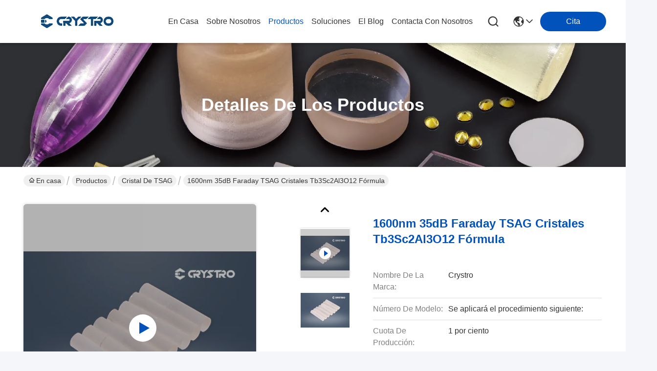

--- FILE ---
content_type: text/html
request_url: https://spanish.crystro.com/sale-13652749-1600nm-35db-faraday-tsag-crystals-tb3sc2al3o12-formula.html
body_size: 31751
content:

<!DOCTYPE html>
<html lang="es">
<head>
	<meta charset="utf-8">
	<meta http-equiv="X-UA-Compatible" content="IE=edge">
	<meta name="viewport" content="width=device-width, initial-scale=1, maximum-scale=1, minimum-scale=1" />
    <title>1600nm 35dB Faraday TSAG Cristales Tb3Sc2Al3O12 Fórmula</title>
    <meta name="keywords" content="Cristal de TSAG, 1600nm 35dB Faraday TSAG Cristales Tb3Sc2Al3O12 Fórmula, Cristal de TSAG para la venta, Cristal de TSAG precio" />
    <meta name="description" content="Alta calidad 1600nm 35dB Faraday TSAG Cristales Tb3Sc2Al3O12 Fórmula de China, El principal mercado de productos de China Cristal de TSAG Mercado de productos, Con estricto control de calidad Cristal de TSAG fábricas, Produciendo alta calidad 1600nm 35dB Faraday TSAG Cristales Tb3Sc2Al3O12 Fórmula productos." />
     <link rel='preload'
					  href=/photo/crystro/sitetpl/style/commonV2.css?ver=1739149863 as='style'><link type='text/css' rel='stylesheet'
					  href=/photo/crystro/sitetpl/style/commonV2.css?ver=1739149863 media='all'><meta property="og:title" content="1600nm 35dB Faraday TSAG Cristales Tb3Sc2Al3O12 Fórmula" />
<meta property="og:description" content="Alta calidad 1600nm 35dB Faraday TSAG Cristales Tb3Sc2Al3O12 Fórmula de China, El principal mercado de productos de China Cristal de TSAG Mercado de productos, Con estricto control de calidad Cristal de TSAG fábricas, Produciendo alta calidad 1600nm 35dB Faraday TSAG Cristales Tb3Sc2Al3O12 Fórmula productos." />
<meta property="og:type" content="product" />
<meta property="og:availability" content="instock" />
<meta property="og:site_name" content="ANHUI CRYSTRO CRYSTAL MATERIALS Co., Ltd." />
<meta property="og:url" content="https://spanish.crystro.com/sale-13652749-1600nm-35db-faraday-tsag-crystals-tb3sc2al3o12-formula.html" />
<meta property="og:image" content="https://spanish.crystro.com/photo/ps33017035-1600nm_35db_faraday_tsag_crystals_tb3sc2al3o12_formula.jpg" />
<link rel="canonical" href="https://spanish.crystro.com/sale-13652749-1600nm-35db-faraday-tsag-crystals-tb3sc2al3o12-formula.html" />
<link rel="stylesheet" type="text/css" href="/js/guidefirstcommon.css" />
<style type="text/css">
/*<![CDATA[*/
.consent__cookie {position: fixed;top: 0;left: 0;width: 100%;height: 0%;z-index: 100000;}.consent__cookie_bg {position: fixed;top: 0;left: 0;width: 100%;height: 100%;background: #000;opacity: .6;display: none }.consent__cookie_rel {position: fixed;bottom:0;left: 0;width: 100%;background: #fff;display: -webkit-box;display: -ms-flexbox;display: flex;flex-wrap: wrap;padding: 24px 80px;-webkit-box-sizing: border-box;box-sizing: border-box;-webkit-box-pack: justify;-ms-flex-pack: justify;justify-content: space-between;-webkit-transition: all ease-in-out .3s;transition: all ease-in-out .3s }.consent__close {position: absolute;top: 20px;right: 20px;cursor: pointer }.consent__close svg {fill: #777 }.consent__close:hover svg {fill: #000 }.consent__cookie_box {flex: 1;word-break: break-word;}.consent__warm {color: #777;font-size: 16px;margin-bottom: 12px;line-height: 19px }.consent__title {color: #333;font-size: 20px;font-weight: 600;margin-bottom: 12px;line-height: 23px }.consent__itxt {color: #333;font-size: 14px;margin-bottom: 12px;display: -webkit-box;display: -ms-flexbox;display: flex;-webkit-box-align: center;-ms-flex-align: center;align-items: center }.consent__itxt i {display: -webkit-inline-box;display: -ms-inline-flexbox;display: inline-flex;width: 28px;height: 28px;border-radius: 50%;background: #e0f9e9;margin-right: 8px;-webkit-box-align: center;-ms-flex-align: center;align-items: center;-webkit-box-pack: center;-ms-flex-pack: center;justify-content: center }.consent__itxt svg {fill: #3ca860 }.consent__txt {color: #a6a6a6;font-size: 14px;margin-bottom: 8px;line-height: 17px }.consent__btns {display: -webkit-box;display: -ms-flexbox;display: flex;-webkit-box-orient: vertical;-webkit-box-direction: normal;-ms-flex-direction: column;flex-direction: column;-webkit-box-pack: center;-ms-flex-pack: center;justify-content: center;flex-shrink: 0;}.consent__btn {width: 280px;height: 40px;line-height: 40px;text-align: center;background: #3ca860;color: #fff;border-radius: 4px;margin: 8px 0;-webkit-box-sizing: border-box;box-sizing: border-box;cursor: pointer;font-size:14px}.consent__btn:hover {background: #00823b }.consent__btn.empty {color: #3ca860;border: 1px solid #3ca860;background: #fff }.consent__btn.empty:hover {background: #3ca860;color: #fff }.open .consent__cookie_bg {display: block }.open .consent__cookie_rel {bottom: 0 }@media (max-width: 760px) {.consent__btns {width: 100%;align-items: center;}.consent__cookie_rel {padding: 20px 24px }}.consent__cookie.open {display: block;}.consent__cookie {display: none;}
/*]]>*/
</style>
<style type="text/css">
/*<![CDATA[*/
@media only screen and (max-width:640px){.contact_now_dialog .content-wrap .desc{background-image:url(/images/cta_images/bg_s.png) !important}}.contact_now_dialog .content-wrap .content-wrap_header .cta-close{background-image:url(/images/cta_images/sprite.png) !important}.contact_now_dialog .content-wrap .desc{background-image:url(/images/cta_images/bg_l.png) !important}.contact_now_dialog .content-wrap .cta-btn i{background-image:url(/images/cta_images/sprite.png) !important}.contact_now_dialog .content-wrap .head-tip img{content:url(/images/cta_images/cta_contact_now.png) !important}.cusim{background-image:url(/images/imicon/im.svg) !important}.cuswa{background-image:url(/images/imicon/wa.png) !important}.cusall{background-image:url(/images/imicon/allchat.svg) !important}
/*]]>*/
</style>
<script type="text/javascript" src="/js/guidefirstcommon.js"></script>
<script type="text/javascript">
/*<![CDATA[*/
window.isvideotpl = 1;window.detailurl = '/videos-13652749-1600nm-35db-faraday-tsag-crystals-tb3sc2al3o12-formula.html';
var colorUrl = '';var isShowGuide = 2;var showGuideColor = 0;var im_appid = 10003;var im_msg="Good day, what product are you looking for?";

var cta_cid = 39308;var use_defaulProductInfo = 1;var cta_pid = 13652749;var test_company = 0;var webim_domain = '';var company_type = 0;var cta_equipment = 'pc'; var setcookie = 'setwebimCookie(50917,13652749,0)'; var whatsapplink = "https://wa.me/8618405657612?text=Hi%2C+I%27m+interested+in+1600nm+35dB+Faraday+TSAG+Cristales+Tb3Sc2Al3O12+F%C3%B3rmula."; function insertMeta(){var str = '<meta name="mobile-web-app-capable" content="yes" /><meta name="viewport" content="width=device-width, initial-scale=1.0" />';document.head.insertAdjacentHTML('beforeend',str);} var element = document.querySelector('a.footer_webim_a[href="/webim/webim_tab.html"]');if (element) {element.parentNode.removeChild(element);}

var colorUrl = '';
var aisearch = 0;
var selfUrl = '';
window.playerReportUrl='/vod/view_count/report';
var query_string = ["Products","Detail"];
var g_tp = '';
var customtplcolor = 99716;
var str_chat = 'charla';
				var str_call_now = 'Llama ahora.';
var str_chat_now = 'Habla ahora.';
var str_contact1 = 'Obtenga el mejor precio';var str_chat_lang='spanish';var str_contact2 = 'Obtener precio';var str_contact2 = 'El mejor precio';var str_contact = 'contacto';
window.predomainsub = "";
/*]]>*/
</script>
</head>
<body>
<img src="/logo.gif" style="display:none" alt="logo"/>
<a style="display: none!important;" title="ANHUI CRYSTRO CRYSTAL MATERIALS Co., Ltd." class="float-inquiry" href="/contactnow.html" onclick='setinquiryCookie("{\"showproduct\":1,\"pid\":\"13652749\",\"name\":\"1600nm 35dB Faraday TSAG Cristales Tb3Sc2Al3O12 F\\u00f3rmula\",\"source_url\":\"\\/videos-13652749-1600nm-35db-faraday-tsag-crystals-tb3sc2al3o12-formula.html\",\"picurl\":\"\\/photo\\/pd33017035-1600nm_35db_faraday_tsag_crystals_tb3sc2al3o12_formula.jpg\",\"propertyDetail\":[[\"El tipo\",\"Cristales de Faraday de alta potencia\"],[\"tama\\u00f1o\",\"Di\\u00e1metro 2 mm x 20 mm\"],[\"Tolerancia del di\\u00e1metro\",\"+0\\/-0.05mm\"],[\"Tolerancia de la longitud\",\"+\\/-0.2mm\"]],\"company_name\":null,\"picurl_c\":\"\\/photo\\/pc33017035-1600nm_35db_faraday_tsag_crystals_tb3sc2al3o12_formula.jpg\",\"price\":\"\",\"username\":\"jane_wu\",\"viewTime\":\"\\u00faltimo inicio de sesi\\u00f3n : 0 horas 49 minutos hace\",\"subject\":\"Por favor, env\\u00edenme m\\u00e1s informaci\\u00f3n sobre su 1600nm 35dB Faraday TSAG Cristales Tb3Sc2Al3O12 F\\u00f3rmula\",\"countrycode\":\"\"}");'></a>
<script>
var originProductInfo = '';
var originProductInfo = {"showproduct":1,"pid":"13652749","name":"1600nm 35dB Faraday TSAG Cristales Tb3Sc2Al3O12 F\u00f3rmula","source_url":"\/videos-13652749-1600nm-35db-faraday-tsag-crystals-tb3sc2al3o12-formula.html","picurl":"\/photo\/pd33017035-1600nm_35db_faraday_tsag_crystals_tb3sc2al3o12_formula.jpg","propertyDetail":[["El tipo","Cristales de Faraday de alta potencia"],["tama\u00f1o","Di\u00e1metro 2 mm x 20 mm"],["Tolerancia del di\u00e1metro","+0\/-0.05mm"],["Tolerancia de la longitud","+\/-0.2mm"]],"company_name":null,"picurl_c":"\/photo\/pc33017035-1600nm_35db_faraday_tsag_crystals_tb3sc2al3o12_formula.jpg","price":"","username":"jane_wu","viewTime":"\u00faltimo inicio de sesi\u00f3n : 0 horas 49 minutos hace","subject":"Por favor, indique su 1600nm 35dB Faraday TSAG Cristales Tb3Sc2Al3O12 F\u00f3rmula","countrycode":""};
var save_url = "/contactsave.html";
var update_url = "/updateinquiry.html";
var productInfo = {};
var defaulProductInfo = {};
var myDate = new Date();
var curDate = myDate.getFullYear()+'-'+(parseInt(myDate.getMonth())+1)+'-'+myDate.getDate();
var message = '';
var default_pop = 1;
var leaveMessageDialog = document.getElementsByClassName('leave-message-dialog')[0]; // 获取弹层
var _$$ = function (dom) {
    return document.querySelectorAll(dom);
};
resInfo = originProductInfo;
resInfo['name'] = resInfo['name'] || '';
defaulProductInfo.pid = resInfo['pid'];
defaulProductInfo.productName = resInfo['name'] ?? '';
defaulProductInfo.productInfo = resInfo['propertyDetail'];
defaulProductInfo.productImg = resInfo['picurl_c'];
defaulProductInfo.subject = resInfo['subject'] ?? '';
defaulProductInfo.productImgAlt = resInfo['name'] ?? '';
var inquirypopup_tmp = 1;
var message = 'Querido,'+'\r\n'+"No input file specified."+' '+trim(resInfo['name'])+", ¿Podría enviarme más detalles como tipo, tamaño, MOQ, material, etc.?"+'\r\n'+"¡Gracias!"+'\r\n'+"Esperando su respuesta.";
var message_1 = 'Querido,'+'\r\n'+"No input file specified."+' '+trim(resInfo['name'])+", ¿Podría enviarme más detalles como tipo, tamaño, MOQ, material, etc.?"+'\r\n'+"¡Gracias!"+'\r\n'+"Esperando su respuesta.";
var message_2 = 'Hola,'+'\r\n'+"Busco"+' '+trim(resInfo['name'])+", por favor envíeme el precio, la especificación y la imagen."+'\r\n'+"Su rápida respuesta será muy apreciada."+'\r\n'+"No dude en ponerse en contacto conmigo para obtener más información."+'\r\n'+"Muchas gracias.";
var message_3 = 'Hola,'+'\r\n'+trim(resInfo['name'])+' '+"cumple con mis expectativas."+'\r\n'+"Por favor, dame el mejor precio y otra información sobre el producto."+'\r\n'+"No dude en ponerse en contacto conmigo a través de mi correo."+'\r\n'+"Muchas gracias.";

var message_4 = 'Querido,'+'\r\n'+"¿Cuál es el precio FOB en su"+' '+trim(resInfo['name'])+'?'+'\r\n'+"¿Cuál es el nombre del puerto más cercano?"+'\r\n'+"Por favor, respóndame lo antes posible, sería mejor compartir más información."+'\r\n'+"¡Saludos!";
var message_5 = 'Hola,'+'\r\n'+"Estoy muy interesado en tu"+' '+trim(resInfo['name'])+'.'+'\r\n'+"Por favor envíeme los detalles de su producto."+'\r\n'+"Esperamos su rápida respuesta."+'\r\n'+"No dude en contactarme por correo."+'\r\n'+"¡Saludos!";

var message_6 = 'Querido,'+'\r\n'+"Proporcione información sobre su"+' '+trim(resInfo['name'])+", como tipo, tamaño, material y, por supuesto, el mejor precio."+'\r\n'+"Esperamos su rápida respuesta."+'\r\n'+"Gracias!";
var message_7 = 'Querido,'+'\r\n'+"Puedes suministrar"+' '+trim(resInfo['name'])+" ¿para nosotros?"+'\r\n'+"Primero queremos una lista de precios y algunos detalles del producto."+'\r\n'+"Espero recibir una respuesta lo antes posible y espero cooperar."+'\r\n'+"Muchas gracias.";
var message_8 = 'Hola,'+'\r\n'+"Busco"+' '+trim(resInfo['name'])+", por favor, dame información más detallada sobre el producto."+'\r\n'+"Espero su respuesta."+'\r\n'+"Gracias!";
var message_9 = 'Hola,'+'\r\n'+"Tu"+' '+trim(resInfo['name'])+" cumple muy bien mis requisitos."+'\r\n'+"Por favor envíeme el precio, las especificaciones y el modelo similar estará bien."+'\r\n'+"Siéntete libre de charlar conmigo."+'\r\n'+"¡Gracias!";
var message_10 = 'Querido,'+'\r\n'+"Quiero saber más sobre los detalles y cotización de"+' '+trim(resInfo['name'])+'.'+'\r\n'+"No dude en ponerse en contacto conmigo."+'\r\n'+"¡Saludos!";

var r = getRandom(1,10);

defaulProductInfo.message = eval("message_"+r);
    defaulProductInfo.message = eval("message_"+r);
        var mytAjax = {

    post: function(url, data, fn) {
        var xhr = new XMLHttpRequest();
        xhr.open("POST", url, true);
        xhr.setRequestHeader("Content-Type", "application/x-www-form-urlencoded;charset=UTF-8");
        xhr.setRequestHeader("X-Requested-With", "XMLHttpRequest");
        xhr.setRequestHeader('Content-Type','text/plain;charset=UTF-8');
        xhr.onreadystatechange = function() {
            if(xhr.readyState == 4 && (xhr.status == 200 || xhr.status == 304)) {
                fn.call(this, xhr.responseText);
            }
        };
        xhr.send(data);
    },

    postform: function(url, data, fn) {
        var xhr = new XMLHttpRequest();
        xhr.open("POST", url, true);
        xhr.setRequestHeader("X-Requested-With", "XMLHttpRequest");
        xhr.onreadystatechange = function() {
            if(xhr.readyState == 4 && (xhr.status == 200 || xhr.status == 304)) {
                fn.call(this, xhr.responseText);
            }
        };
        xhr.send(data);
    }
};
/*window.onload = function(){
    leaveMessageDialog = document.getElementsByClassName('leave-message-dialog')[0];
    if (window.localStorage.recordDialogStatus=='undefined' || (window.localStorage.recordDialogStatus!='undefined' && window.localStorage.recordDialogStatus != curDate)) {
        setTimeout(function(){
            if(parseInt(inquirypopup_tmp%10) == 1){
                creatDialog(defaulProductInfo, 1);
            }
        }, 6000);
    }
};*/
function trim(str)
{
    str = str.replace(/(^\s*)/g,"");
    return str.replace(/(\s*$)/g,"");
};
function getRandom(m,n){
    var num = Math.floor(Math.random()*(m - n) + n);
    return num;
};
function strBtn(param) {

    var starattextarea = document.getElementById("textareamessage").value.length;
    var email = document.getElementById("startEmail").value;

    var default_tip = document.querySelectorAll(".watermark_container").length;
    if (20 < starattextarea && starattextarea < 3000) {
        if(default_tip>0){
            document.getElementById("textareamessage1").parentNode.parentNode.nextElementSibling.style.display = "none";
        }else{
            document.getElementById("textareamessage1").parentNode.nextElementSibling.style.display = "none";
        }

    } else {
        if(default_tip>0){
            document.getElementById("textareamessage1").parentNode.parentNode.nextElementSibling.style.display = "block";
        }else{
            document.getElementById("textareamessage1").parentNode.nextElementSibling.style.display = "block";
        }

        return;
    }

    // var re = /^([a-zA-Z0-9_-])+@([a-zA-Z0-9_-])+\.([a-zA-Z0-9_-])+/i;/*邮箱不区分大小写*/
    var re = /^[a-zA-Z0-9][\w-]*(\.?[\w-]+)*@[a-zA-Z0-9-]+(\.[a-zA-Z0-9]+)+$/i;
    if (!re.test(email)) {
        document.getElementById("startEmail").nextElementSibling.style.display = "block";
        return;
    } else {
        document.getElementById("startEmail").nextElementSibling.style.display = "none";
    }

    var subject = document.getElementById("pop_subject").value;
    var pid = document.getElementById("pop_pid").value;
    var message = document.getElementById("textareamessage").value;
    var sender_email = document.getElementById("startEmail").value;
    var tel = '';
    if (document.getElementById("tel0") != undefined && document.getElementById("tel0") != '')
        tel = document.getElementById("tel0").value;
    var form_serialize = '&tel='+tel;

    form_serialize = form_serialize.replace(/\+/g, "%2B");
    mytAjax.post(save_url,"pid="+pid+"&subject="+subject+"&email="+sender_email+"&message="+(message)+form_serialize,function(res){
        var mes = JSON.parse(res);
        if(mes.status == 200){
            var iid = mes.iid;
            document.getElementById("pop_iid").value = iid;
            document.getElementById("pop_uuid").value = mes.uuid;

            if(typeof gtag_report_conversion === "function"){
                gtag_report_conversion();//执行统计js代码
            }
            if(typeof fbq === "function"){
                fbq('track','Purchase');//执行统计js代码
            }
        }
    });
    for (var index = 0; index < document.querySelectorAll(".dialog-content-pql").length; index++) {
        document.querySelectorAll(".dialog-content-pql")[index].style.display = "none";
    };
    $('#idphonepql').val(tel);
    document.getElementById("dialog-content-pql-id").style.display = "block";
    ;
};
function twoBtnOk(param) {

    var selectgender = document.getElementById("Mr").innerHTML;
    var iid = document.getElementById("pop_iid").value;
    var sendername = document.getElementById("idnamepql").value;
    var senderphone = document.getElementById("idphonepql").value;
    var sendercname = document.getElementById("idcompanypql").value;
    var uuid = document.getElementById("pop_uuid").value;
    var gender = 2;
    if(selectgender == 'Mr.') gender = 0;
    if(selectgender == 'Mrs.') gender = 1;
    var pid = document.getElementById("pop_pid").value;
    var form_serialize = '';

        form_serialize = form_serialize.replace(/\+/g, "%2B");

    mytAjax.post(update_url,"iid="+iid+"&gender="+gender+"&uuid="+uuid+"&name="+(sendername)+"&tel="+(senderphone)+"&company="+(sendercname)+form_serialize,function(res){});

    for (var index = 0; index < document.querySelectorAll(".dialog-content-pql").length; index++) {
        document.querySelectorAll(".dialog-content-pql")[index].style.display = "none";
    };
    document.getElementById("dialog-content-pql-ok").style.display = "block";

};
function toCheckMust(name) {
    $('#'+name+'error').hide();
}
function handClidk(param) {
    var starattextarea = document.getElementById("textareamessage1").value.length;
    var email = document.getElementById("startEmail1").value;
    var default_tip = document.querySelectorAll(".watermark_container").length;
    if (20 < starattextarea && starattextarea < 3000) {
        if(default_tip>0){
            document.getElementById("textareamessage1").parentNode.parentNode.nextElementSibling.style.display = "none";
        }else{
            document.getElementById("textareamessage1").parentNode.nextElementSibling.style.display = "none";
        }

    } else {
        if(default_tip>0){
            document.getElementById("textareamessage1").parentNode.parentNode.nextElementSibling.style.display = "block";
        }else{
            document.getElementById("textareamessage1").parentNode.nextElementSibling.style.display = "block";
        }

        return;
    }

    // var re = /^([a-zA-Z0-9_-])+@([a-zA-Z0-9_-])+\.([a-zA-Z0-9_-])+/i;
    var re = /^[a-zA-Z0-9][\w-]*(\.?[\w-]+)*@[a-zA-Z0-9-]+(\.[a-zA-Z0-9]+)+$/i;
    if (!re.test(email)) {
        document.getElementById("startEmail1").nextElementSibling.style.display = "block";
        return;
    } else {
        document.getElementById("startEmail1").nextElementSibling.style.display = "none";
    }

    var subject = document.getElementById("pop_subject").value;
    var pid = document.getElementById("pop_pid").value;
    var message = document.getElementById("textareamessage1").value;
    var sender_email = document.getElementById("startEmail1").value;
    var form_serialize = tel = '';
    if (document.getElementById("tel1") != undefined && document.getElementById("tel1") != '')
        tel = document.getElementById("tel1").value;
        mytAjax.post(save_url,"email="+sender_email+"&tel="+tel+"&pid="+pid+"&message="+message+"&subject="+subject+form_serialize,function(res){

        var mes = JSON.parse(res);
        if(mes.status == 200){
            var iid = mes.iid;
            document.getElementById("pop_iid").value = iid;
            document.getElementById("pop_uuid").value = mes.uuid;
            if(typeof gtag_report_conversion === "function"){
                gtag_report_conversion();//执行统计js代码
            }
        }

    });
    for (var index = 0; index < document.querySelectorAll(".dialog-content-pql").length; index++) {
        document.querySelectorAll(".dialog-content-pql")[index].style.display = "none";
    };
    $('#idphonepql').val(tel);
    document.getElementById("dialog-content-pql-id").style.display = "block";

};
window.addEventListener('load', function () {
    $('.checkbox-wrap label').each(function(){
        if($(this).find('input').prop('checked')){
            $(this).addClass('on')
        }else {
            $(this).removeClass('on')
        }
    })
    $(document).on('click', '.checkbox-wrap label' , function(ev){
        if (ev.target.tagName.toUpperCase() != 'INPUT') {
            $(this).toggleClass('on')
        }
    })
})

function hand_video(pdata) {
    data = JSON.parse(pdata);
    productInfo.productName = data.productName;
    productInfo.productInfo = data.productInfo;
    productInfo.productImg = data.productImg;
    productInfo.subject = data.subject;

    var message = 'Querido,'+'\r\n'+"No input file specified."+' '+trim(data.productName)+", ¿podría enviarme más detalles como tipo, tamaño, cantidad, material, etc.?"+'\r\n'+"¡Gracias!"+'\r\n'+"Esperando su respuesta.";

    var message = 'Querido,'+'\r\n'+"No input file specified."+' '+trim(data.productName)+", ¿Podría enviarme más detalles como tipo, tamaño, MOQ, material, etc.?"+'\r\n'+"¡Gracias!"+'\r\n'+"Esperando su respuesta.";
    var message_1 = 'Querido,'+'\r\n'+"No input file specified."+' '+trim(data.productName)+", ¿Podría enviarme más detalles como tipo, tamaño, MOQ, material, etc.?"+'\r\n'+"¡Gracias!"+'\r\n'+"Esperando su respuesta.";
    var message_2 = 'Hola,'+'\r\n'+"Busco"+' '+trim(data.productName)+", por favor envíeme el precio, la especificación y la imagen."+'\r\n'+"Su rápida respuesta será muy apreciada."+'\r\n'+"No dude en ponerse en contacto conmigo para obtener más información."+'\r\n'+"Muchas gracias.";
    var message_3 = 'Hola,'+'\r\n'+trim(data.productName)+' '+"cumple con mis expectativas."+'\r\n'+"Por favor, dame el mejor precio y otra información sobre el producto."+'\r\n'+"No dude en ponerse en contacto conmigo a través de mi correo."+'\r\n'+"Muchas gracias.";

    var message_4 = 'Querido,'+'\r\n'+"¿Cuál es el precio FOB en su"+' '+trim(data.productName)+'?'+'\r\n'+"¿Cuál es el nombre del puerto más cercano?"+'\r\n'+"Por favor, respóndame lo antes posible, sería mejor compartir más información."+'\r\n'+"¡Saludos!";
    var message_5 = 'Hola,'+'\r\n'+"Estoy muy interesado en tu"+' '+trim(data.productName)+'.'+'\r\n'+"Por favor envíeme los detalles de su producto."+'\r\n'+"Esperamos su rápida respuesta."+'\r\n'+"No dude en contactarme por correo."+'\r\n'+"¡Saludos!";

    var message_6 = 'Querido,'+'\r\n'+"Proporcione información sobre su"+' '+trim(data.productName)+", como tipo, tamaño, material y, por supuesto, el mejor precio."+'\r\n'+"Esperamos su rápida respuesta."+'\r\n'+"Gracias!";
    var message_7 = 'Querido,'+'\r\n'+"Puedes suministrar"+' '+trim(data.productName)+" ¿para nosotros?"+'\r\n'+"Primero queremos una lista de precios y algunos detalles del producto."+'\r\n'+"Espero recibir una respuesta lo antes posible y espero cooperar."+'\r\n'+"Muchas gracias.";
    var message_8 = 'Hola,'+'\r\n'+"Busco"+' '+trim(data.productName)+", por favor, dame información más detallada sobre el producto."+'\r\n'+"Espero su respuesta."+'\r\n'+"Gracias!";
    var message_9 = 'Hola,'+'\r\n'+"Tu"+' '+trim(data.productName)+" cumple muy bien mis requisitos."+'\r\n'+"Por favor envíeme el precio, las especificaciones y el modelo similar estará bien."+'\r\n'+"Siéntete libre de charlar conmigo."+'\r\n'+"¡Gracias!";
    var message_10 = 'Querido,'+'\r\n'+"Quiero saber más sobre los detalles y cotización de"+' '+trim(data.productName)+'.'+'\r\n'+"No dude en ponerse en contacto conmigo."+'\r\n'+"¡Saludos!";

    var r = getRandom(1,10);

    productInfo.message = eval("message_"+r);
            if(parseInt(inquirypopup_tmp/10) == 1){
        productInfo.message = "";
    }
    productInfo.pid = data.pid;
    creatDialog(productInfo, 2);
};

function handDialog(pdata) {
    data = JSON.parse(pdata);
    productInfo.productName = data.productName;
    productInfo.productInfo = data.productInfo;
    productInfo.productImg = data.productImg;
    productInfo.subject = data.subject;

    var message = 'Querido,'+'\r\n'+"No input file specified."+' '+trim(data.productName)+", ¿podría enviarme más detalles como tipo, tamaño, cantidad, material, etc.?"+'\r\n'+"¡Gracias!"+'\r\n'+"Esperando su respuesta.";

    var message = 'Querido,'+'\r\n'+"No input file specified."+' '+trim(data.productName)+", ¿Podría enviarme más detalles como tipo, tamaño, MOQ, material, etc.?"+'\r\n'+"¡Gracias!"+'\r\n'+"Esperando su respuesta.";
    var message_1 = 'Querido,'+'\r\n'+"No input file specified."+' '+trim(data.productName)+", ¿Podría enviarme más detalles como tipo, tamaño, MOQ, material, etc.?"+'\r\n'+"¡Gracias!"+'\r\n'+"Esperando su respuesta.";
    var message_2 = 'Hola,'+'\r\n'+"Busco"+' '+trim(data.productName)+", por favor envíeme el precio, la especificación y la imagen."+'\r\n'+"Su rápida respuesta será muy apreciada."+'\r\n'+"No dude en ponerse en contacto conmigo para obtener más información."+'\r\n'+"Muchas gracias.";
    var message_3 = 'Hola,'+'\r\n'+trim(data.productName)+' '+"cumple con mis expectativas."+'\r\n'+"Por favor, dame el mejor precio y otra información sobre el producto."+'\r\n'+"No dude en ponerse en contacto conmigo a través de mi correo."+'\r\n'+"Muchas gracias.";

    var message_4 = 'Querido,'+'\r\n'+"¿Cuál es el precio FOB en su"+' '+trim(data.productName)+'?'+'\r\n'+"¿Cuál es el nombre del puerto más cercano?"+'\r\n'+"Por favor, respóndame lo antes posible, sería mejor compartir más información."+'\r\n'+"¡Saludos!";
    var message_5 = 'Hola,'+'\r\n'+"Estoy muy interesado en tu"+' '+trim(data.productName)+'.'+'\r\n'+"Por favor envíeme los detalles de su producto."+'\r\n'+"Esperamos su rápida respuesta."+'\r\n'+"No dude en contactarme por correo."+'\r\n'+"¡Saludos!";

    var message_6 = 'Querido,'+'\r\n'+"Proporcione información sobre su"+' '+trim(data.productName)+", como tipo, tamaño, material y, por supuesto, el mejor precio."+'\r\n'+"Esperamos su rápida respuesta."+'\r\n'+"Gracias!";
    var message_7 = 'Querido,'+'\r\n'+"Puedes suministrar"+' '+trim(data.productName)+" ¿para nosotros?"+'\r\n'+"Primero queremos una lista de precios y algunos detalles del producto."+'\r\n'+"Espero recibir una respuesta lo antes posible y espero cooperar."+'\r\n'+"Muchas gracias.";
    var message_8 = 'Hola,'+'\r\n'+"Busco"+' '+trim(data.productName)+", por favor, dame información más detallada sobre el producto."+'\r\n'+"Espero su respuesta."+'\r\n'+"Gracias!";
    var message_9 = 'Hola,'+'\r\n'+"Tu"+' '+trim(data.productName)+" cumple muy bien mis requisitos."+'\r\n'+"Por favor envíeme el precio, las especificaciones y el modelo similar estará bien."+'\r\n'+"Siéntete libre de charlar conmigo."+'\r\n'+"¡Gracias!";
    var message_10 = 'Querido,'+'\r\n'+"Quiero saber más sobre los detalles y cotización de"+' '+trim(data.productName)+'.'+'\r\n'+"No dude en ponerse en contacto conmigo."+'\r\n'+"¡Saludos!";

    var r = getRandom(1,10);
    productInfo.message = eval("message_"+r);
            if(parseInt(inquirypopup_tmp/10) == 1){
        productInfo.message = "";
    }
    productInfo.pid = data.pid;
    creatDialog(productInfo, 2);
};

function closepql(param) {

    leaveMessageDialog.style.display = 'none';
};

function closepql2(param) {

    for (var index = 0; index < document.querySelectorAll(".dialog-content-pql").length; index++) {
        document.querySelectorAll(".dialog-content-pql")[index].style.display = "none";
    };
    document.getElementById("dialog-content-pql-ok").style.display = "block";
};

function decodeHtmlEntities(str) {
    var tempElement = document.createElement('div');
    tempElement.innerHTML = str;
    return tempElement.textContent || tempElement.innerText || '';
}

function initProduct(productInfo,type){

    productInfo.productName = decodeHtmlEntities(productInfo.productName);
    productInfo.message = decodeHtmlEntities(productInfo.message);

    leaveMessageDialog = document.getElementsByClassName('leave-message-dialog')[0];
    leaveMessageDialog.style.display = "block";
    if(type == 3){
        var popinquiryemail = document.getElementById("popinquiryemail").value;
        _$$("#startEmail1")[0].value = popinquiryemail;
    }else{
        _$$("#startEmail1")[0].value = "";
    }
    _$$("#startEmail")[0].value = "";
    _$$("#idnamepql")[0].value = "";
    _$$("#idphonepql")[0].value = "";
    _$$("#idcompanypql")[0].value = "";

    _$$("#pop_pid")[0].value = productInfo.pid;
    _$$("#pop_subject")[0].value = productInfo.subject;
    
    if(parseInt(inquirypopup_tmp/10) == 1){
        productInfo.message = "";
    }

    _$$("#textareamessage1")[0].value = productInfo.message;
    _$$("#textareamessage")[0].value = productInfo.message;

    _$$("#dialog-content-pql-id .titlep")[0].innerHTML = productInfo.productName;
    _$$("#dialog-content-pql-id img")[0].setAttribute("src", productInfo.productImg);
    _$$("#dialog-content-pql-id img")[0].setAttribute("alt", productInfo.productImgAlt);

    _$$("#dialog-content-pql-id-hand img")[0].setAttribute("src", productInfo.productImg);
    _$$("#dialog-content-pql-id-hand img")[0].setAttribute("alt", productInfo.productImgAlt);
    _$$("#dialog-content-pql-id-hand .titlep")[0].innerHTML = productInfo.productName;

    if (productInfo.productInfo.length > 0) {
        var ul2, ul;
        ul = document.createElement("ul");
        for (var index = 0; index < productInfo.productInfo.length; index++) {
            var el = productInfo.productInfo[index];
            var li = document.createElement("li");
            var span1 = document.createElement("span");
            span1.innerHTML = el[0] + ":";
            var span2 = document.createElement("span");
            span2.innerHTML = el[1];
            li.appendChild(span1);
            li.appendChild(span2);
            ul.appendChild(li);

        }
        ul2 = ul.cloneNode(true);
        if (type === 1) {
            _$$("#dialog-content-pql-id .left")[0].replaceChild(ul, _$$("#dialog-content-pql-id .left ul")[0]);
        } else {
            _$$("#dialog-content-pql-id-hand .left")[0].replaceChild(ul2, _$$("#dialog-content-pql-id-hand .left ul")[0]);
            _$$("#dialog-content-pql-id .left")[0].replaceChild(ul, _$$("#dialog-content-pql-id .left ul")[0]);
        }
    };
    for (var index = 0; index < _$$("#dialog-content-pql-id .right ul li").length; index++) {
        _$$("#dialog-content-pql-id .right ul li")[index].addEventListener("click", function (params) {
            _$$("#dialog-content-pql-id .right #Mr")[0].innerHTML = this.innerHTML
        }, false)

    };

};
function closeInquiryCreateDialog() {
    document.getElementById("xuanpan_dialog_box_pql").style.display = "none";
};
function showInquiryCreateDialog() {
    document.getElementById("xuanpan_dialog_box_pql").style.display = "block";
};
function submitPopInquiry(){
    var message = document.getElementById("inquiry_message").value;
    var email = document.getElementById("inquiry_email").value;
    var subject = defaulProductInfo.subject;
    var pid = defaulProductInfo.pid;
    if (email === undefined) {
        showInquiryCreateDialog();
        document.getElementById("inquiry_email").style.border = "1px solid red";
        return false;
    };
    if (message === undefined) {
        showInquiryCreateDialog();
        document.getElementById("inquiry_message").style.border = "1px solid red";
        return false;
    };
    if (email.search(/^\w+((-\w+)|(\.\w+))*\@[A-Za-z0-9]+((\.|-)[A-Za-z0-9]+)*\.[A-Za-z0-9]+$/) == -1) {
        document.getElementById("inquiry_email").style.border= "1px solid red";
        showInquiryCreateDialog();
        return false;
    } else {
        document.getElementById("inquiry_email").style.border= "";
    };
    if (message.length < 20 || message.length >3000) {
        showInquiryCreateDialog();
        document.getElementById("inquiry_message").style.border = "1px solid red";
        return false;
    } else {
        document.getElementById("inquiry_message").style.border = "";
    };
    var tel = '';
    if (document.getElementById("tel") != undefined && document.getElementById("tel") != '')
        tel = document.getElementById("tel").value;

    mytAjax.post(save_url,"pid="+pid+"&subject="+subject+"&email="+email+"&message="+(message)+'&tel='+tel,function(res){
        var mes = JSON.parse(res);
        if(mes.status == 200){
            var iid = mes.iid;
            document.getElementById("pop_iid").value = iid;
            document.getElementById("pop_uuid").value = mes.uuid;

        }
    });
    initProduct(defaulProductInfo);
    for (var index = 0; index < document.querySelectorAll(".dialog-content-pql").length; index++) {
        document.querySelectorAll(".dialog-content-pql")[index].style.display = "none";
    };
    $('#idphonepql').val(tel);
    document.getElementById("dialog-content-pql-id").style.display = "block";

};

//带附件上传
function submitPopInquiryfile(email_id,message_id,check_sort,name_id,phone_id,company_id,attachments){

    if(typeof(check_sort) == 'undefined'){
        check_sort = 0;
    }
    var message = document.getElementById(message_id).value;
    var email = document.getElementById(email_id).value;
    var attachments = document.getElementById(attachments).value;
    if(typeof(name_id) !== 'undefined' && name_id != ""){
        var name  = document.getElementById(name_id).value;
    }
    if(typeof(phone_id) !== 'undefined' && phone_id != ""){
        var phone = document.getElementById(phone_id).value;
    }
    if(typeof(company_id) !== 'undefined' && company_id != ""){
        var company = document.getElementById(company_id).value;
    }
    var subject = defaulProductInfo.subject;
    var pid = defaulProductInfo.pid;

    if(check_sort == 0){
        if (email === undefined) {
            showInquiryCreateDialog();
            document.getElementById(email_id).style.border = "1px solid red";
            return false;
        };
        if (message === undefined) {
            showInquiryCreateDialog();
            document.getElementById(message_id).style.border = "1px solid red";
            return false;
        };

        if (email.search(/^\w+((-\w+)|(\.\w+))*\@[A-Za-z0-9]+((\.|-)[A-Za-z0-9]+)*\.[A-Za-z0-9]+$/) == -1) {
            document.getElementById(email_id).style.border= "1px solid red";
            showInquiryCreateDialog();
            return false;
        } else {
            document.getElementById(email_id).style.border= "";
        };
        if (message.length < 20 || message.length >3000) {
            showInquiryCreateDialog();
            document.getElementById(message_id).style.border = "1px solid red";
            return false;
        } else {
            document.getElementById(message_id).style.border = "";
        };
    }else{

        if (message === undefined) {
            showInquiryCreateDialog();
            document.getElementById(message_id).style.border = "1px solid red";
            return false;
        };

        if (email === undefined) {
            showInquiryCreateDialog();
            document.getElementById(email_id).style.border = "1px solid red";
            return false;
        };

        if (message.length < 20 || message.length >3000) {
            showInquiryCreateDialog();
            document.getElementById(message_id).style.border = "1px solid red";
            return false;
        } else {
            document.getElementById(message_id).style.border = "";
        };

        if (email.search(/^\w+((-\w+)|(\.\w+))*\@[A-Za-z0-9]+((\.|-)[A-Za-z0-9]+)*\.[A-Za-z0-9]+$/) == -1) {
            document.getElementById(email_id).style.border= "1px solid red";
            showInquiryCreateDialog();
            return false;
        } else {
            document.getElementById(email_id).style.border= "";
        };

    };

    mytAjax.post(save_url,"pid="+pid+"&subject="+subject+"&email="+email+"&message="+message+"&company="+company+"&attachments="+attachments,function(res){
        var mes = JSON.parse(res);
        if(mes.status == 200){
            var iid = mes.iid;
            document.getElementById("pop_iid").value = iid;
            document.getElementById("pop_uuid").value = mes.uuid;

            if(typeof gtag_report_conversion === "function"){
                gtag_report_conversion();//执行统计js代码
            }
            if(typeof fbq === "function"){
                fbq('track','Purchase');//执行统计js代码
            }
        }
    });
    initProduct(defaulProductInfo);

    if(name !== undefined && name != ""){
        _$$("#idnamepql")[0].value = name;
    }

    if(phone !== undefined && phone != ""){
        _$$("#idphonepql")[0].value = phone;
    }

    if(company !== undefined && company != ""){
        _$$("#idcompanypql")[0].value = company;
    }

    for (var index = 0; index < document.querySelectorAll(".dialog-content-pql").length; index++) {
        document.querySelectorAll(".dialog-content-pql")[index].style.display = "none";
    };
    document.getElementById("dialog-content-pql-id").style.display = "block";

};
function submitPopInquiryByParam(email_id,message_id,check_sort,name_id,phone_id,company_id){

    if(typeof(check_sort) == 'undefined'){
        check_sort = 0;
    }

    var senderphone = '';
    var message = document.getElementById(message_id).value;
    var email = document.getElementById(email_id).value;
    if(typeof(name_id) !== 'undefined' && name_id != ""){
        var name  = document.getElementById(name_id).value;
    }
    if(typeof(phone_id) !== 'undefined' && phone_id != ""){
        var phone = document.getElementById(phone_id).value;
        senderphone = phone;
    }
    if(typeof(company_id) !== 'undefined' && company_id != ""){
        var company = document.getElementById(company_id).value;
    }
    var subject = defaulProductInfo.subject;
    var pid = defaulProductInfo.pid;

    if(check_sort == 0){
        if (email === undefined) {
            showInquiryCreateDialog();
            document.getElementById(email_id).style.border = "1px solid red";
            return false;
        };
        if (message === undefined) {
            showInquiryCreateDialog();
            document.getElementById(message_id).style.border = "1px solid red";
            return false;
        };

        if (email.search(/^\w+((-\w+)|(\.\w+))*\@[A-Za-z0-9]+((\.|-)[A-Za-z0-9]+)*\.[A-Za-z0-9]+$/) == -1) {
            document.getElementById(email_id).style.border= "1px solid red";
            showInquiryCreateDialog();
            return false;
        } else {
            document.getElementById(email_id).style.border= "";
        };
        if (message.length < 20 || message.length >3000) {
            showInquiryCreateDialog();
            document.getElementById(message_id).style.border = "1px solid red";
            return false;
        } else {
            document.getElementById(message_id).style.border = "";
        };
    }else{

        if (message === undefined) {
            showInquiryCreateDialog();
            document.getElementById(message_id).style.border = "1px solid red";
            return false;
        };

        if (email === undefined) {
            showInquiryCreateDialog();
            document.getElementById(email_id).style.border = "1px solid red";
            return false;
        };

        if (message.length < 20 || message.length >3000) {
            showInquiryCreateDialog();
            document.getElementById(message_id).style.border = "1px solid red";
            return false;
        } else {
            document.getElementById(message_id).style.border = "";
        };

        if (email.search(/^\w+((-\w+)|(\.\w+))*\@[A-Za-z0-9]+((\.|-)[A-Za-z0-9]+)*\.[A-Za-z0-9]+$/) == -1) {
            document.getElementById(email_id).style.border= "1px solid red";
            showInquiryCreateDialog();
            return false;
        } else {
            document.getElementById(email_id).style.border= "";
        };

    };

    var productsku = "";
    if($("#product_sku").length > 0){
        productsku = $("#product_sku").html();
    }

    mytAjax.post(save_url,"tel="+senderphone+"&pid="+pid+"&subject="+subject+"&email="+email+"&message="+message+"&messagesku="+encodeURI(productsku),function(res){
        var mes = JSON.parse(res);
        if(mes.status == 200){
            var iid = mes.iid;
            document.getElementById("pop_iid").value = iid;
            document.getElementById("pop_uuid").value = mes.uuid;

            if(typeof gtag_report_conversion === "function"){
                gtag_report_conversion();//执行统计js代码
            }
            if(typeof fbq === "function"){
                fbq('track','Purchase');//执行统计js代码
            }
        }
    });
    initProduct(defaulProductInfo);

    if(name !== undefined && name != ""){
        _$$("#idnamepql")[0].value = name;
    }

    if(phone !== undefined && phone != ""){
        _$$("#idphonepql")[0].value = phone;
    }

    if(company !== undefined && company != ""){
        _$$("#idcompanypql")[0].value = company;
    }

    for (var index = 0; index < document.querySelectorAll(".dialog-content-pql").length; index++) {
        document.querySelectorAll(".dialog-content-pql")[index].style.display = "none";

    };
    document.getElementById("dialog-content-pql-id").style.display = "block";

};

function creat_videoDialog(productInfo, type) {

    if(type == 1){
        if(default_pop != 1){
            return false;
        }
        window.localStorage.recordDialogStatus = curDate;
    }else{
        default_pop = 0;
    }
    initProduct(productInfo, type);
    if (type === 1) {
        // 自动弹出
        for (var index = 0; index < document.querySelectorAll(".dialog-content-pql").length; index++) {

            document.querySelectorAll(".dialog-content-pql")[index].style.display = "none";
        };
        document.getElementById("dialog-content-pql").style.display = "block";
    } else {
        // 手动弹出
        for (var index = 0; index < document.querySelectorAll(".dialog-content-pql").length; index++) {
            document.querySelectorAll(".dialog-content-pql")[index].style.display = "none";
        };
        document.getElementById("dialog-content-pql-id-hand").style.display = "block";
    }
}

function creatDialog(productInfo, type) {

    if(type == 1){
        if(default_pop != 1){
            return false;
        }
        window.localStorage.recordDialogStatus = curDate;
    }else{
        default_pop = 0;
    }
    initProduct(productInfo, type);
    if (type === 1) {
        // 自动弹出
        for (var index = 0; index < document.querySelectorAll(".dialog-content-pql").length; index++) {

            document.querySelectorAll(".dialog-content-pql")[index].style.display = "none";
        };
        document.getElementById("dialog-content-pql").style.display = "block";
    } else {
        // 手动弹出
        for (var index = 0; index < document.querySelectorAll(".dialog-content-pql").length; index++) {
            document.querySelectorAll(".dialog-content-pql")[index].style.display = "none";
        };
        document.getElementById("dialog-content-pql-id-hand").style.display = "block";
    }
}

//带邮箱信息打开询盘框 emailtype=1表示带入邮箱
function openDialog(emailtype){
    var type = 2;//不带入邮箱，手动弹出
    if(emailtype == 1){
        var popinquiryemail = document.getElementById("popinquiryemail").value;
        // var re = /^([a-zA-Z0-9_-])+@([a-zA-Z0-9_-])+\.([a-zA-Z0-9_-])+/i;
        var re = /^[a-zA-Z0-9][\w-]*(\.?[\w-]+)*@[a-zA-Z0-9-]+(\.[a-zA-Z0-9]+)+$/i;
        if (!re.test(popinquiryemail)) {
            //前端提示样式;
            showInquiryCreateDialog();
            document.getElementById("popinquiryemail").style.border = "1px solid red";
            return false;
        } else {
            //前端提示样式;
        }
        var type = 3;
    }
    creatDialog(defaulProductInfo,type);
}

//上传附件
function inquiryUploadFile(){
    var fileObj = document.querySelector("#fileId").files[0];
    //构建表单数据
    var formData = new FormData();
    var filesize = fileObj.size;
    if(filesize > 10485760 || filesize == 0) {
        document.getElementById("filetips").style.display = "block";
        return false;
    }else {
        document.getElementById("filetips").style.display = "none";
    }
    formData.append('popinquiryfile', fileObj);
    document.getElementById("quotefileform").reset();
    var save_url = "/inquiryuploadfile.html";
    mytAjax.postform(save_url,formData,function(res){
        var mes = JSON.parse(res);
        if(mes.status == 200){
            document.getElementById("uploader-file-info").innerHTML = document.getElementById("uploader-file-info").innerHTML + "<span class=op>"+mes.attfile.name+"<a class=delatt id=att"+mes.attfile.id+" onclick=delatt("+mes.attfile.id+");>Delete</a></span>";
            var nowattachs = document.getElementById("attachments").value;
            if( nowattachs !== ""){
                var attachs = JSON.parse(nowattachs);
                attachs[mes.attfile.id] = mes.attfile;
            }else{
                var attachs = {};
                attachs[mes.attfile.id] = mes.attfile;
            }
            document.getElementById("attachments").value = JSON.stringify(attachs);
        }
    });
}
//附件删除
function delatt(attid)
{
    var nowattachs = document.getElementById("attachments").value;
    if( nowattachs !== ""){
        var attachs = JSON.parse(nowattachs);
        if(attachs[attid] == ""){
            return false;
        }
        var formData = new FormData();
        var delfile = attachs[attid]['filename'];
        var save_url = "/inquirydelfile.html";
        if(delfile != "") {
            formData.append('delfile', delfile);
            mytAjax.postform(save_url, formData, function (res) {
                if(res !== "") {
                    var mes = JSON.parse(res);
                    if (mes.status == 200) {
                        delete attachs[attid];
                        document.getElementById("attachments").value = JSON.stringify(attachs);
                        var s = document.getElementById("att"+attid);
                        s.parentNode.remove();
                    }
                }
            });
        }
    }else{
        return false;
    }
}

</script>
<div class="leave-message-dialog" style="display: none">
<style>
    .leave-message-dialog .close:before, .leave-message-dialog .close:after{
        content:initial;
    }
</style>
<div class="dialog-content-pql" id="dialog-content-pql" style="display: none">
    <span class="close" onclick="closepql()"><img src="/images/close.png" alt="close"></span>
    <div class="title">
        <p class="firstp-pql">Deja un mensaje</p>
        <p class="lastp-pql">¡Te llamaremos pronto!</p>
    </div>
    <div class="form">
        <div class="textarea">
            <textarea style='font-family: robot;'  name="" id="textareamessage" cols="30" rows="10" style="margin-bottom:14px;width:100%"
                placeholder="Incorpore por favor sus detalles de la investigación."></textarea>
        </div>
        <p class="error-pql"> <span class="icon-pql"><img src="/images/error.png" alt="ANHUI CRYSTRO CRYSTAL MATERIALS Co., Ltd."></span> ¡Su mensaje debe tener entre 20 y 3.000 caracteres!</p>
        <input id="startEmail" type="text" placeholder="Entre en su email" onkeydown="if(event.keyCode === 13){ strBtn();}">
        <p class="error-pql"><span class="icon-pql"><img src="/images/error.png" alt="ANHUI CRYSTRO CRYSTAL MATERIALS Co., Ltd."></span> ¡Por favor revise su correo electrónico! </p>
                <div class="operations">
            <div class='btn' id="submitStart" type="submit" onclick="strBtn()">PRESENTACIóN</div>
        </div>
            </div>
</div>
<div class="dialog-content-pql dialog-content-pql-id" id="dialog-content-pql-id" style="display:none">
        <span class="close" onclick="closepql2()"><svg t="1648434466530" class="icon" viewBox="0 0 1024 1024" version="1.1" xmlns="http://www.w3.org/2000/svg" p-id="2198" width="16" height="16"><path d="M576 512l277.333333 277.333333-64 64-277.333333-277.333333L234.666667 853.333333 170.666667 789.333333l277.333333-277.333333L170.666667 234.666667 234.666667 170.666667l277.333333 277.333333L789.333333 170.666667 853.333333 234.666667 576 512z" fill="#444444" p-id="2199"></path></svg></span>
    <div class="left">
        <div class="img"><img></div>
        <p class="titlep"></p>
        <ul> </ul>
    </div>
    <div class="right">
                <p class="title">Más información facilita una mejor comunicación.</p>
                <div style="position: relative;">
            <div class="mr"> <span id="Mr">Sr.</span>
                <ul>
                    <li>Sr.</li>
                    <li>Sra.</li>
                </ul>
            </div>
            <input style="text-indent: 80px;" type="text" id="idnamepql" placeholder="Ingrese su nombre">
        </div>
        <input type="text"  id="idphonepql"  placeholder="Número de teléfono">
        <input type="text" id="idcompanypql"  placeholder="Compañía" onkeydown="if(event.keyCode === 13){ twoBtnOk();}">
                <div class="btn form_new" id="twoBtnOk" onclick="twoBtnOk()">Okay</div>
    </div>
</div>

<div class="dialog-content-pql dialog-content-pql-ok" id="dialog-content-pql-ok" style="display:none">
        <span class="close" onclick="closepql()"><svg t="1648434466530" class="icon" viewBox="0 0 1024 1024" version="1.1" xmlns="http://www.w3.org/2000/svg" p-id="2198" width="16" height="16"><path d="M576 512l277.333333 277.333333-64 64-277.333333-277.333333L234.666667 853.333333 170.666667 789.333333l277.333333-277.333333L170.666667 234.666667 234.666667 170.666667l277.333333 277.333333L789.333333 170.666667 853.333333 234.666667 576 512z" fill="#444444" p-id="2199"></path></svg></span>
    <div class="duihaook"></div>
        <p class="title">¡Enviado satisfactoriamente!</p>
        <p class="p1" style="text-align: center; font-size: 18px; margin-top: 14px;">¡Te llamaremos pronto!</p>
    <div class="btn" onclick="closepql()" id="endOk" style="margin: 0 auto;margin-top: 50px;">Okay</div>
</div>
<div class="dialog-content-pql dialog-content-pql-id dialog-content-pql-id-hand" id="dialog-content-pql-id-hand"
    style="display:none">
     <input type="hidden" name="pop_pid" id="pop_pid" value="0">
     <input type="hidden" name="pop_subject" id="pop_subject" value="">
     <input type="hidden" name="pop_iid" id="pop_iid" value="0">
     <input type="hidden" name="pop_uuid" id="pop_uuid" value="0">
        <span class="close" onclick="closepql()"><svg t="1648434466530" class="icon" viewBox="0 0 1024 1024" version="1.1" xmlns="http://www.w3.org/2000/svg" p-id="2198" width="16" height="16"><path d="M576 512l277.333333 277.333333-64 64-277.333333-277.333333L234.666667 853.333333 170.666667 789.333333l277.333333-277.333333L170.666667 234.666667 234.666667 170.666667l277.333333 277.333333L789.333333 170.666667 853.333333 234.666667 576 512z" fill="#444444" p-id="2199"></path></svg></span>
    <div class="left">
        <div class="img"><img></div>
        <p class="titlep"></p>
        <ul> </ul>
    </div>
    <div class="right" style="float:right">
                <div class="title">
            <p class="firstp-pql">Deja un mensaje</p>
            <p class="lastp-pql">¡Te llamaremos pronto!</p>
        </div>
                <div class="form">
            <div class="textarea">
                <textarea style='font-family: robot;' name="message" id="textareamessage1" cols="30" rows="10"
                    placeholder="Incorpore por favor sus detalles de la investigación."></textarea>
            </div>
            <p class="error-pql"> <span class="icon-pql"><img src="/images/error.png" alt="ANHUI CRYSTRO CRYSTAL MATERIALS Co., Ltd."></span> ¡Su mensaje debe tener entre 20 y 3.000 caracteres!</p>

                            <input style="display:none" id="tel1" name="tel" type="text" oninput="value=value.replace(/[^0-9_+-]/g,'');" placeholder="Número de teléfono">
                        <input id='startEmail1' name='email' data-type='1' type='text'
                   placeholder="Entre en su email"
                   onkeydown='if(event.keyCode === 13){ handClidk();}'>
            
            <p class='error-pql'><span class='icon-pql'>
                    <img src="/images/error.png" alt="ANHUI CRYSTRO CRYSTAL MATERIALS Co., Ltd."></span> ¡Por favor revise su correo electrónico!            </p>

            <div class="operations">
                <div class='btn' id="submitStart1" type="submit" onclick="handClidk()">PRESENTACIóN</div>
            </div>
        </div>
    </div>
</div>
</div>
<div id="xuanpan_dialog_box_pql" class="xuanpan_dialog_box_pql"
    style="display:none;background:rgba(0,0,0,.6);width:100%;height:100%;position: fixed;top:0;left:0;z-index: 999999;">
    <div class="box_pql"
      style="width:526px;height:206px;background:rgba(255,255,255,1);opacity:1;border-radius:4px;position: absolute;left: 50%;top: 50%;transform: translate(-50%,-50%);">
      <div onclick="closeInquiryCreateDialog()" class="close close_create_dialog"
        style="cursor: pointer;height:42px;width:40px;float:right;padding-top: 16px;"><span
          style="display: inline-block;width: 25px;height: 2px;background: rgb(114, 114, 114);transform: rotate(45deg); "><span
            style="display: block;width: 25px;height: 2px;background: rgb(114, 114, 114);transform: rotate(-90deg); "></span></span>
      </div>
      <div
        style="height: 72px; overflow: hidden; text-overflow: ellipsis; display:-webkit-box;-ebkit-line-clamp: 3;-ebkit-box-orient: vertical; margin-top: 58px; padding: 0 84px; font-size: 18px; color: rgba(51, 51, 51, 1); text-align: center; ">
        Por favor, deje su correo electrónico correcto y sus requisitos detallados (20-3000 caracteres).</div>
      <div onclick="closeInquiryCreateDialog()" class="close_create_dialog"
        style="width: 139px; height: 36px; background: rgba(253, 119, 34, 1); border-radius: 4px; margin: 16px auto; color: rgba(255, 255, 255, 1); font-size: 18px; line-height: 36px; text-align: center;">
        Okay</div>
    </div>
</div>
<style type="text/css">.vr-asidebox {position: fixed; bottom: 290px; left: 16px; width: 160px; height: 90px; background: #eee; overflow: hidden; border: 4px solid rgba(4, 120, 237, 0.24); box-shadow: 0px 8px 16px rgba(0, 0, 0, 0.08); border-radius: 8px; display: none; z-index: 1000; } .vr-small {position: fixed; bottom: 290px; left: 16px; width: 72px; height: 90px; background: url(/images/ctm_icon_vr.png) no-repeat center; background-size: 69.5px; overflow: hidden; display: none; cursor: pointer; z-index: 1000; display: block; text-decoration: none; } .vr-group {position: relative; } .vr-animate {width: 160px; height: 90px; background: #eee; position: relative; } .js-marquee {/*margin-right: 0!important;*/ } .vr-link {position: absolute; top: 0; left: 0; width: 100%; height: 100%; display: none; } .vr-mask {position: absolute; top: 0px; left: 0px; width: 100%; height: 100%; display: block; background: #000; opacity: 0.4; } .vr-jump {position: absolute; top: 0px; left: 0px; width: 100%; height: 100%; display: block; background: url(/images/ctm_icon_see.png) no-repeat center center; background-size: 34px; font-size: 0; } .vr-close {position: absolute; top: 50%; right: 0px; width: 16px; height: 20px; display: block; transform: translate(0, -50%); background: rgba(255, 255, 255, 0.6); border-radius: 4px 0px 0px 4px; cursor: pointer; } .vr-close i {position: absolute; top: 0px; left: 0px; width: 100%; height: 100%; display: block; background: url(/images/ctm_icon_left.png) no-repeat center center; background-size: 16px; } .vr-group:hover .vr-link {display: block; } .vr-logo {position: absolute; top: 4px; left: 4px; width: 50px; height: 14px; background: url(/images/ctm_icon_vrshow.png) no-repeat; background-size: 48px; }
</style>

<div data-head='head'>
<div class="header_99716  on    ft  " data-script="/js/swiper-bundle.min.js">
    
    
    
    
    
    
    

    <div class="header-wrap">
       <div class="index_language" style="align-items: center;">
      
        <div class="menu-icon">
            <div class="item language2">
                <i class="feitian ft-language1"></i>
                <i class="feitian ft-down1"></i>
                <div class="p_child english_box">
                                        <div class="p_child_item">
                        <a href="https://www.crystro.com/sale-13652749-1600nm-35db-faraday-tsag-crystals-tb3sc2al3o12-formula.html" title="english">english </a>
                    </div>
                                        <div class="p_child_item">
                        <a href="https://french.crystro.com/sale-13652749-1600nm-35db-faraday-tsag-crystals-tb3sc2al3o12-formula.html" title="français">français </a>
                    </div>
                                        <div class="p_child_item">
                        <a href="https://german.crystro.com/sale-13652749-1600nm-35db-faraday-tsag-crystals-tb3sc2al3o12-formula.html" title="Deutsch">Deutsch </a>
                    </div>
                                        <div class="p_child_item">
                        <a href="https://italian.crystro.com/sale-13652749-1600nm-35db-faraday-tsag-crystals-tb3sc2al3o12-formula.html" title="Italiano">Italiano </a>
                    </div>
                                        <div class="p_child_item">
                        <a href="https://russian.crystro.com/sale-13652749-1600nm-35db-faraday-tsag-crystals-tb3sc2al3o12-formula.html" title="Русский">Русский </a>
                    </div>
                                        <div class="p_child_item">
                        <a href="https://spanish.crystro.com/sale-13652749-1600nm-35db-faraday-tsag-crystals-tb3sc2al3o12-formula.html" title="Español">Español </a>
                    </div>
                                        <div class="p_child_item">
                        <a href="https://portuguese.crystro.com/sale-13652749-1600nm-35db-faraday-tsag-crystals-tb3sc2al3o12-formula.html" title="português">português </a>
                    </div>
                                        <div class="p_child_item">
                        <a href="https://dutch.crystro.com/sale-13652749-1600nm-35db-faraday-tsag-crystals-tb3sc2al3o12-formula.html" title="Nederlandse">Nederlandse </a>
                    </div>
                                        <div class="p_child_item">
                        <a href="https://greek.crystro.com/sale-13652749-1600nm-35db-faraday-tsag-crystals-tb3sc2al3o12-formula.html" title="ελληνικά">ελληνικά </a>
                    </div>
                                        <div class="p_child_item">
                        <a href="https://japanese.crystro.com/sale-13652749-1600nm-35db-faraday-tsag-crystals-tb3sc2al3o12-formula.html" title="日本語">日本語 </a>
                    </div>
                                        <div class="p_child_item">
                        <a href="https://korean.crystro.com/sale-13652749-1600nm-35db-faraday-tsag-crystals-tb3sc2al3o12-formula.html" title="한국">한국 </a>
                    </div>
                                    </div>
            </div>
            <i class="feitian ft-menu1"></i>
        </div>
       </div>
        <div class="logo image-all">
            <a href="/" class="image-all"  title="ANHUI CRYSTRO CRYSTAL MATERIALS Co., Ltd.">
                <img src="/logo.gif" alt="ANHUI CRYSTRO CRYSTAL MATERIALS Co., Ltd." />
            </a>
        </div>
        <div class="menu">
         
            <div class="itembox p_child_item">
                <a class="item level1-a " href="/"
                    title="Inicio">En casa</a>
            </div>
            
                        
                        
                        <div class="itembox p_child_item">
                <a class="item level1-a " href="/aboutus.html"
                    title="Sobre nosotros">sobre nosotros</a>
                    <div class="p_child">
                        <div class=" p_child_item">
                            <a class="level2-a ecer-ellipsis"
                            href="/aboutus.html" title="Perfil de la empresa">Perfil de la empresa</a>
                        </div>
                        <div class=" p_child_item">
                            <a class="level2-a ecer-ellipsis"
                            href="/factory.html" title="Visita a la fábrica">recorrido por la fábrica</a>
                        </div>
                        <div class=" p_child_item">
                            <a class="level2-a ecer-ellipsis" 
                            href="/quality.html" title="Control de Calidad">control de calidad</a>
                        </div>
                                            </div>
            </div>
                        <div class="itembox p_child_item">

                <a class="item level1-a cur"
                href="/products.html"  title="Productos">productos
            </a>
                <div class="p_child">

                                        <!-- 二级 -->
                                        <div class="p_child_item">
                   
                        <a class="level2-a ecer-ellipsis "
                            href=/supplier-320251-magneto-optical-crystals title="calidad Cristales magnetoópticos Fábrica">
                            <h2 class="main-a ecer-ellipsis">Cristales magnetoópticos</h2>
                                                    </a>
                   
                                            </div>
                                                            <!-- 二级 -->
                                        <div class="p_child_item">
                   
                        <a class="level2-a ecer-ellipsis "
                            href=/supplier-390393-single-crystal-substrates title="calidad Substratos de cristal único Fábrica">
                            <h2 class="main-a ecer-ellipsis">Substratos de cristal único</h2>
                                                    </a>
                   
                                            </div>
                                                            <!-- 二级 -->
                                        <div class="p_child_item">
                   
                        <a class="level2-a ecer-ellipsis "
                            href=/supplier-320253-piezoelectric-effect-crystals title="calidad Cristales de efecto piezoeléctrico Fábrica">
                            <h2 class="main-a ecer-ellipsis">Cristales de efecto piezoeléctrico</h2>
                                                    </a>
                   
                                            </div>
                                                            <!-- 二级 -->
                                        <div class="p_child_item">
                   
                        <a class="level2-a ecer-ellipsis "
                            href=/supplier-390392-faraday-isolator title="calidad Isolador de Faraday Fábrica">
                            <h2 class="main-a ecer-ellipsis">Isolador de Faraday</h2>
                                                    </a>
                   
                                            </div>
                                                            <!-- 二级 -->
                                        <div class="p_child_item">
                   
                        <a class="level2-a ecer-ellipsis "
                            href=/supplier-320255-scintilation-crystals title="calidad Cristales de chispa Fábrica">
                            <h2 class="main-a ecer-ellipsis">Cristales de chispa</h2>
                                                    </a>
                   
                                            </div>
                                                            <!-- 二级 -->
                                        <div class="p_child_item">
                   
                        <a class="level2-a ecer-ellipsis "
                            href=/supplier-320254-laser-crystals title="calidad Cristales láser Fábrica">
                            <h2 class="main-a ecer-ellipsis">Cristales láser</h2>
                                                    </a>
                   
                                            </div>
                                                            <!-- 二级 -->
                                        <div class="p_child_item">
                   
                        <a class="level2-a ecer-ellipsis "
                            href=/supplier-321752-pockels-cell-q-switch title="calidad Interruptor de la célula Q de Pockels Fábrica">
                            <h2 class="main-a ecer-ellipsis">Interruptor de la célula Q de Pockels</h2>
                                                    </a>
                   
                                            </div>
                                                            <!-- 二级 -->
                                        <div class="p_child_item">
                   
                        <a class="level2-a ecer-ellipsis "
                            href=/supplier-320252-other-single-crystals title="calidad Otros cristales simples Fábrica">
                            <h2 class="main-a ecer-ellipsis">Otros cristales simples</h2>
                                                    </a>
                   
                                            </div>
                                                            <!-- 二级 -->
                                        <div class="p_child_item">
                   
                        <a class="level2-a ecer-ellipsis "
                            href=/supplier-434844-tgg-crystal title="calidad Cristal de TGG Fábrica">
                            <h2 class="main-a ecer-ellipsis">Cristal de TGG</h2>
                                                    </a>
                   
                                            </div>
                                                            <!-- 二级 -->
                                        <div class="p_child_item">
                   
                        <a class="level2-a ecer-ellipsis cur"
                            href=/supplier-434845-tsag-crystal title="calidad Cristal de TSAG Fábrica">
                            <h2 class="main-a ecer-ellipsis">Cristal de TSAG</h2>
                                                    </a>
                   
                                            </div>
                                                            <!-- 二级 -->
                                        <div class="p_child_item">
                   
                        <a class="level2-a ecer-ellipsis "
                            href=/supplier-438208-ggg-crystal title="calidad GGG Cristal Fábrica">
                            <h2 class="main-a ecer-ellipsis">GGG Cristal</h2>
                                                    </a>
                   
                                            </div>
                                                            <!-- 二级 -->
                                        <div class="p_child_item">
                   
                        <a class="level2-a ecer-ellipsis "
                            href=/supplier-438209-laalo3-wafer title="calidad Wafer de LaAlO3 Fábrica">
                            <h2 class="main-a ecer-ellipsis">Wafer de LaAlO3</h2>
                                                    </a>
                   
                                            </div>
                                                            <!-- 二级 -->
                                        <div class="p_child_item">
                   
                        <a class="level2-a ecer-ellipsis "
                            href=/supplier-443896-q-switch-crystals title="calidad Q Cristales de cambio Fábrica">
                            <h2 class="main-a ecer-ellipsis">Q Cristales de cambio</h2>
                                                    </a>
                   
                                            </div>
                                                        </div>
            </div>

    
                                                                                                                                                                                                                                                                                    <div class="itembox p_child_item">
                <a class="item  level1-a "
                    href="/cases.html" title="soluciones">soluciones</a>
            </div>
            
                                                                                                                                                                                                                                                                                            
                                                                                                                                                                                                            <div class=" itembox p_child_item">
                <a class="item  level1-a "
                    href="/news.html" title="El blog">el blog</a>
            </div>
                     
                                                                                                                                                            <div class="itembox p_child_item">
                <a class="item  level1-a  " href="/contactus.html"
                    title="contacto">contacta con nosotros</a>
            </div>
                            
            <div class="item search">
                <div class="serchtext">
                    <i class="feitian ft-close2"></i>
                    <form id="formSearch" method="POST" onsubmit="return jsWidgetSearch(this,'');">
                        <input type="text" onchange="(e)=>{ e.stopPropagation();}" type="text" name="keyword"
                            placeholder="Buscar" />
                        <button type="submit" style="    background: transparent;    outline: none;    border: none;">
                            <i style="cursor: pointer;" class="feitian ft-search1"></i></button>

                    </form>
                </div>
                <i class="feitian ft-search1"></i>
            </div>
            <div class="item language2">
                <i class="feitian ft-language1"></i>
                <i class="feitian ft-down1"></i>
                <!-- 一级 -->
                <div class="p_child english_box">
                    
                    <div class="p_child_item">
                        <a href="https://www.crystro.com/sale-13652749-1600nm-35db-faraday-tsag-crystals-tb3sc2al3o12-formula.html" title="english">english </a>
                    </div>
                    
                    <div class="p_child_item">
                        <a href="https://french.crystro.com/sale-13652749-1600nm-35db-faraday-tsag-crystals-tb3sc2al3o12-formula.html" title="français">français </a>
                    </div>
                    
                    <div class="p_child_item">
                        <a href="https://german.crystro.com/sale-13652749-1600nm-35db-faraday-tsag-crystals-tb3sc2al3o12-formula.html" title="Deutsch">Deutsch </a>
                    </div>
                    
                    <div class="p_child_item">
                        <a href="https://italian.crystro.com/sale-13652749-1600nm-35db-faraday-tsag-crystals-tb3sc2al3o12-formula.html" title="Italiano">Italiano </a>
                    </div>
                    
                    <div class="p_child_item">
                        <a href="https://russian.crystro.com/sale-13652749-1600nm-35db-faraday-tsag-crystals-tb3sc2al3o12-formula.html" title="Русский">Русский </a>
                    </div>
                    
                    <div class="p_child_item">
                        <a href="https://spanish.crystro.com/sale-13652749-1600nm-35db-faraday-tsag-crystals-tb3sc2al3o12-formula.html" title="Español">Español </a>
                    </div>
                    
                    <div class="p_child_item">
                        <a href="https://portuguese.crystro.com/sale-13652749-1600nm-35db-faraday-tsag-crystals-tb3sc2al3o12-formula.html" title="português">português </a>
                    </div>
                    
                    <div class="p_child_item">
                        <a href="https://dutch.crystro.com/sale-13652749-1600nm-35db-faraday-tsag-crystals-tb3sc2al3o12-formula.html" title="Nederlandse">Nederlandse </a>
                    </div>
                    
                    <div class="p_child_item">
                        <a href="https://greek.crystro.com/sale-13652749-1600nm-35db-faraday-tsag-crystals-tb3sc2al3o12-formula.html" title="ελληνικά">ελληνικά </a>
                    </div>
                    
                    <div class="p_child_item">
                        <a href="https://japanese.crystro.com/sale-13652749-1600nm-35db-faraday-tsag-crystals-tb3sc2al3o12-formula.html" title="日本語">日本語 </a>
                    </div>
                    
                    <div class="p_child_item">
                        <a href="https://korean.crystro.com/sale-13652749-1600nm-35db-faraday-tsag-crystals-tb3sc2al3o12-formula.html" title="한국">한국 </a>
                    </div>
                                    </div>
            </div>
            <div class="item quote">
                
                <a class="btn" href='/contactnow.html' title="Cita"
                    onclick='setinquiryCookie("{\"showproduct\":1,\"pid\":\"13652749\",\"name\":\"1600nm 35dB Faraday TSAG Cristales Tb3Sc2Al3O12 F\\u00f3rmula\",\"source_url\":\"\\/videos-13652749-1600nm-35db-faraday-tsag-crystals-tb3sc2al3o12-formula.html\",\"picurl\":\"\\/photo\\/pd33017035-1600nm_35db_faraday_tsag_crystals_tb3sc2al3o12_formula.jpg\",\"propertyDetail\":[[\"El tipo\",\"Cristales de Faraday de alta potencia\"],[\"tama\\u00f1o\",\"Di\\u00e1metro 2 mm x 20 mm\"],[\"Tolerancia del di\\u00e1metro\",\"+0\\/-0.05mm\"],[\"Tolerancia de la longitud\",\"+\\/-0.2mm\"]],\"company_name\":null,\"picurl_c\":\"\\/photo\\/pc33017035-1600nm_35db_faraday_tsag_crystals_tb3sc2al3o12_formula.jpg\",\"price\":\"\",\"username\":\"jane_wu\",\"viewTime\":\"\\u00faltimo inicio de sesi\\u00f3n : 0 horas 49 minutos hace\",\"subject\":\"Por favor, env\\u00edenme de precios FOB de 1600nm 35dB Faraday TSAG Cristales Tb3Sc2Al3O12 F\\u00f3rmula\",\"countrycode\":\"\"}");'>
                    <span class="b2 ecer-ellipsis">cita</span>
                </a>
            </div>
        </div>
    </div>
    <div class="header_fixed">
        <div class="header_header-wrap_p">
            <div class="showinput ecer-flex ecer-flex-align">
                <form method="POST" data-type="showinput" id="headerform2"
                    onsubmit="return jsWidgetSearch(this,'');">
                    <input type="text" name="keyword" data-type="showinput" autocomplete="off"
                        placeholder="Buscar...">
                </form>
                <span class="icon feitian sou" data-type="showinput"
                    onclick="jsWidgetSearch(document.getElementById('headerform2'),'');">&#xe626;</span>
            </div>
            <div class="itembox p_child_item">
                <a class="item  level1-a" href="/" title="Inicio">en casa</a>
            </div>
                                                                                    <div class="itembox p_child_item">
                <a class="item  level1-a" href="/aboutus.html" title="Sobre nosotros">sobre nosotros</a>
                    <i class="feitian ft-down1"></i>
                    <div class="p_child">
                        <div class=" p_child_item">
                            <a class="level2-a ecer-ellipsis"
                            href="/aboutus.html" title="Perfil de la empresa">Perfil de la empresa</a>
                        </div>
                        <div class=" p_child_item">
                            <a class="level2-a ecer-ellipsis"
                            href="/factory.html" title="Visita a la fábrica">recorrido por la fábrica</a>
                        </div>
                        <div class=" p_child_item">
                            <a class="level2-a ecer-ellipsis" 
                            href="/quality.html" title="Control de Calidad">control de calidad</a>
                        </div>
                        <div class=" p_child_item">
                            <a class="level2-a ecer-ellipsis" href="/faqs.html"
                            title="">Preguntas Frecuentes</a>
                        </div>
                    </div>         
            </div>
                        <div class="itembox p_child_item">
                <a class="item  level1-a" href="/products.html"
                    title="Productos">productos</a>
                <i class="feitian ft-down1"></i>
                <div class="p_child">
                                        <!-- 二级 -->
                                        <div class="p_child_item">
                        <a class="item  level1-a" href=/supplier-320251-magneto-optical-crystals title="calidad Cristales magnetoópticos Fábrica">
                            <h2 class="main-a ecer-ellipsis">Cristales magnetoópticos</h2>
                        </a>
                                                                    </div>
                                                            <!-- 二级 -->
                                        <div class="p_child_item">
                        <a class="item  level1-a" href=/supplier-390393-single-crystal-substrates title="calidad Substratos de cristal único Fábrica">
                            <h2 class="main-a ecer-ellipsis">Substratos de cristal único</h2>
                        </a>
                                                                    </div>
                                                            <!-- 二级 -->
                                        <div class="p_child_item">
                        <a class="item  level1-a" href=/supplier-320253-piezoelectric-effect-crystals title="calidad Cristales de efecto piezoeléctrico Fábrica">
                            <h2 class="main-a ecer-ellipsis">Cristales de efecto piezoeléctrico</h2>
                        </a>
                                                                    </div>
                                                            <!-- 二级 -->
                                        <div class="p_child_item">
                        <a class="item  level1-a" href=/supplier-390392-faraday-isolator title="calidad Isolador de Faraday Fábrica">
                            <h2 class="main-a ecer-ellipsis">Isolador de Faraday</h2>
                        </a>
                                                                    </div>
                                                            <!-- 二级 -->
                                        <div class="p_child_item">
                        <a class="item  level1-a" href=/supplier-320255-scintilation-crystals title="calidad Cristales de chispa Fábrica">
                            <h2 class="main-a ecer-ellipsis">Cristales de chispa</h2>
                        </a>
                                                                    </div>
                                                            <!-- 二级 -->
                                        <div class="p_child_item">
                        <a class="item  level1-a" href=/supplier-320254-laser-crystals title="calidad Cristales láser Fábrica">
                            <h2 class="main-a ecer-ellipsis">Cristales láser</h2>
                        </a>
                                                                    </div>
                                                            <!-- 二级 -->
                                        <div class="p_child_item">
                        <a class="item  level1-a" href=/supplier-321752-pockels-cell-q-switch title="calidad Interruptor de la célula Q de Pockels Fábrica">
                            <h2 class="main-a ecer-ellipsis">Interruptor de la célula Q de Pockels</h2>
                        </a>
                                                                    </div>
                                                            <!-- 二级 -->
                                        <div class="p_child_item">
                        <a class="item  level1-a" href=/supplier-320252-other-single-crystals title="calidad Otros cristales simples Fábrica">
                            <h2 class="main-a ecer-ellipsis">Otros cristales simples</h2>
                        </a>
                                                                    </div>
                                                            <!-- 二级 -->
                                        <div class="p_child_item">
                        <a class="item  level1-a" href=/supplier-434844-tgg-crystal title="calidad Cristal de TGG Fábrica">
                            <h2 class="main-a ecer-ellipsis">Cristal de TGG</h2>
                        </a>
                                                                    </div>
                                                            <!-- 二级 -->
                                        <div class="p_child_item">
                        <a class="item  level1-a" href=/supplier-434845-tsag-crystal title="calidad Cristal de TSAG Fábrica">
                            <h2 class="main-a ecer-ellipsis">Cristal de TSAG</h2>
                        </a>
                                                                    </div>
                                                            <!-- 二级 -->
                                        <div class="p_child_item">
                        <a class="item  level1-a" href=/supplier-438208-ggg-crystal title="calidad GGG Cristal Fábrica">
                            <h2 class="main-a ecer-ellipsis">GGG Cristal</h2>
                        </a>
                                                                    </div>
                                                            <!-- 二级 -->
                                        <div class="p_child_item">
                        <a class="item  level1-a" href=/supplier-438209-laalo3-wafer title="calidad Wafer de LaAlO3 Fábrica">
                            <h2 class="main-a ecer-ellipsis">Wafer de LaAlO3</h2>
                        </a>
                                                                    </div>
                                                            <!-- 二级 -->
                                        <div class="p_child_item">
                        <a class="item  level1-a" href=/supplier-443896-q-switch-crystals title="calidad Q Cristales de cambio Fábrica">
                            <h2 class="main-a ecer-ellipsis">Q Cristales de cambio</h2>
                        </a>
                                                                    </div>
                                                        </div>
            </div>

                                                                                                                                                                                                                                                                                                                                                                                                                                                                    <div class="itembox   p_child_item">
                        <a class="item  level1-a" href="/cases.html"
                            title="Casos">soluciones</a>
                    </div>
                                
                                                                                                                                                                                                                                                                                    
                                                                                                                                                                                                            <div class="itembox   p_child_item">
                <a class="item  level1-a" href="/news.html"
                    title="Noticias">el blog</a>
            </div>
                     
                                                                                                                                                            <div class="itembox p_child_item">
                <a class="item  level1-a" href="/contactus.html" title="contacto">contacta con nosotros</a>
            </div>
                                                                                                                                                                                                                                                                                                                        <div class="quote">
                
                <a class="btn" href='/contactnow.html' title="Cita"
                    onclick='setinquiryCookie("{\"showproduct\":1,\"pid\":\"13652749\",\"name\":\"1600nm 35dB Faraday TSAG Cristales Tb3Sc2Al3O12 F\\u00f3rmula\",\"source_url\":\"\\/videos-13652749-1600nm-35db-faraday-tsag-crystals-tb3sc2al3o12-formula.html\",\"picurl\":\"\\/photo\\/pd33017035-1600nm_35db_faraday_tsag_crystals_tb3sc2al3o12_formula.jpg\",\"propertyDetail\":[[\"El tipo\",\"Cristales de Faraday de alta potencia\"],[\"tama\\u00f1o\",\"Di\\u00e1metro 2 mm x 20 mm\"],[\"Tolerancia del di\\u00e1metro\",\"+0\\/-0.05mm\"],[\"Tolerancia de la longitud\",\"+\\/-0.2mm\"]],\"company_name\":null,\"picurl_c\":\"\\/photo\\/pc33017035-1600nm_35db_faraday_tsag_crystals_tb3sc2al3o12_formula.jpg\",\"price\":\"\",\"username\":\"jane_wu\",\"viewTime\":\"\\u00faltimo inicio de sesi\\u00f3n : 0 horas 49 minutos hace\",\"subject\":\"\\u00bfCu\\u00e1l es el precio CIF en su 1600nm 35dB Faraday TSAG Cristales Tb3Sc2Al3O12 F\\u00f3rmula\",\"countrycode\":\"\"}");'>cita</a>
            </div>
        </div>
    </div>
</div></div>
<div data-main='main'>


<div class="product_detials_99716" data-script="/js/swiper-bundle.min.js">
  <div class="news_qx_p_99708">
    <div class="p_header_top_bg image-part">
      
            <img class="lazyi" data-original="/photo/cs26520881-anhui_crystro_crystal_materials_co_ltd.jpg" src="/images/load_icon.gif" alt="Un buen precio.  en línea">
            <div class="p_top_title"><h2>Detalles de los productos</h2></div>
    </div>
  </div>
    <!-- 面包屑 -->
    <div class="ecer-main-w crumbs_99516 ecer-flex">
      <a href="/" title="Inicio"><span class="icon">     <svg width="12.000000" height="12.000000" viewBox="0 0 12 12" fill="none" xmlns="http://www.w3.org/2000/svg" xmlns:xlink="http://www.w3.org/1999/xlink">
        <desc>
            Created with Pixso.
        </desc>
        <defs>
          <clipPath id="clip191_9224">
            <rect id="home" width="12.000000" height="12.000000" fill="white" fill-opacity="0"/>
          </clipPath>
        </defs>
        <g clip-path="url(#clip191_9224)">
          <path id="path" d="M11.09 5.91L6.56 1.39L6.26 1.08C6.11 0.94 5.88 0.94 5.73 1.08L0.9 5.91C0.76 6.06 0.68 6.25 0.68 6.45C0.69 6.86 1.03 7.19 1.44 7.19L1.94 7.19L1.94 11.01L10.05 11.01L10.05 7.19L10.56 7.19C10.76 7.19 10.95 7.12 11.09 6.97C11.23 6.83 11.31 6.64 11.31 6.44C11.31 6.24 11.23 6.05 11.09 5.91ZM6.65 10.17L5.34 10.17L5.34 7.78L6.65 7.78L6.65 10.17ZM9.2 6.35L9.2 10.17L7.4 10.17L7.4 7.5C7.4 7.24 7.19 7.03 6.93 7.03L5.06 7.03C4.8 7.03 4.59 7.24 4.59 7.5L4.59 10.17L2.79 10.17L2.79 6.35L1.66 6.35L6 2.02L6.27 2.29L10.33 6.35L9.2 6.35Z" fill="#000000" fill-opacity="1.000000" fill-rule="nonzero"/>
        </g>
      </svg></span>En casa</a>
      <span class="icon">
        <svg width="5.824219" height="17.789062" viewBox="0 0 5.82422 17.7891" fill="none"
          xmlns="http://www.w3.org/2000/svg" xmlns:xlink="http://www.w3.org/1999/xlink">
          <desc>
            Created with Pixso.
          </desc>
          <defs />
          <path id="Home &gt; Products &gt; Products name" d="M5.82 0L1.44 17.78L0 17.78L4.36 0L5.82 0Z" fill="#B4B4B4"
            fill-opacity="1.000000" fill-rule="evenodd" />
        </svg>
      </span>
      <a href="/products.html" title="Productos">Productos</a>
      <span class="icon">
        <svg width="5.824219" height="17.789062" viewBox="0 0 5.82422 17.7891" fill="none"
          xmlns="http://www.w3.org/2000/svg" xmlns:xlink="http://www.w3.org/1999/xlink">
          <desc>
            Created with Pixso.
          </desc>
          <defs />
          <path id="Home &gt; Products &gt; Products name" d="M5.82 0L1.44 17.78L0 17.78L4.36 0L5.82 0Z" fill="#B4B4B4"
            fill-opacity="1.000000" fill-rule="evenodd" />
        </svg>
      </span>
                                                                                                                              <div><a href="/supplier-434845-tsag-crystal" alt="Cristal de TSAG">Cristal de TSAG</a></div>
                                                      <span class="icon">
        <svg width="5.824219" height="17.789062" viewBox="0 0 5.82422 17.7891" fill="none"
          xmlns="http://www.w3.org/2000/svg" xmlns:xlink="http://www.w3.org/1999/xlink">
          <desc>
            Created with Pixso.
          </desc>
          <defs />
          <path id="Home &gt; Products &gt; Products name" d="M5.82 0L1.44 17.78L0 17.78L4.36 0L5.82 0Z" fill="#B4B4B4"
            fill-opacity="1.000000" fill-rule="evenodd" />
        </svg>
      </span>
      <span class="cate_name">1600nm 35dB Faraday TSAG Cristales Tb3Sc2Al3O12 Fórmula</span>
    </div>
  <div class="ecer-main-w">
    <div class="product_detailmain_width chai_product_detailmain_lr">
      <!-- 右侧内容 -->
      <div class="right_main">
        <div class="cont">
          <div class="cont_m ">
            <table width="100%" class="cont_m_table">
              <tbody>
                <tr>
                  <td style="vertical-align: middle; text-align: center">
                                        <div class="wrapbox" id="wrapbox">
                      <div class="YouTuBe_Box_Iframe">
                        <div class="image-all" title="1600nm 35dB Faraday TSAG Cristales Tb3Sc2Al3O12 Fórmula"
                          onclick="onClickVideo('/vodcdn/videos/encoder/1202004/46966e16299816dd94d3400e08d28bcf/playlist.m3u8','')">
                          <div class="img_w">
                            <i class="play"></i>
                          </div>
                          <div class="wrap-mask"></div>
                          <img data-original="/photo/pl33017035-1600nm_35db_faraday_tsag_crystals_tb3sc2al3o12_formula.jpg" class="lazyi" src="/images/load_icon.gif"
                            alt="Nombre">
                        </div>
                      </div>
                    </div>
                                                            <a id="largeimg" class="svg image-all" target="_blank" style="display: none" title="1600nm 35dB Faraday TSAG Cristales Tb3Sc2Al3O12 Fórmula"
                      href="/photo/pl33017035-1600nm_35db_faraday_tsag_crystals_tb3sc2al3o12_formula.jpg">
                                              <img id="product_Img_wrap" rel="/photo/pl33017035-1600nm_35db_faraday_tsag_crystals_tb3sc2al3o12_formula.jpg" class="lazyi"
                        src="/images/load_icon.gif" data-original="/photo/pl33017035-1600nm_35db_faraday_tsag_crystals_tb3sc2al3o12_formula.jpg"
                          alt="1600nm 35dB Faraday TSAG Cristales Tb3Sc2Al3O12 Fórmula" />
                      </a>
                  </td>
                </tr>
              </tbody>
            </table>
            <div class="s_pt_box">
              <div id="slide_pic_wrap">
                <div class="Previous_box">
                  <div id="prev" class="gray">
                    <i class="icon feitian ft-up1"></i>
                  </div>
                </div>
                <ul class="pic-list">
                                    <li data-type="video" data-bigimage="/photo/py33017035-1600nm_35db_faraday_tsag_crystals_tb3sc2al3o12_formula.jpg"
                    data-image="/photo/py33017035-1600nm_35db_faraday_tsag_crystals_tb3sc2al3o12_formula.jpg" class="clickvideo clickli active image-all">
                    <div class="item">
                      <img class="lazyi" data-original="/photo/py33017035-1600nm_35db_faraday_tsag_crystals_tb3sc2al3o12_formula.jpg" src="/images/load_icon.gif"
                        alt="Nombre" />
                    </div>
                    <span class="videologo">
                      <i class="play"></i>
                      <div class="wrap-mask"></div>
                    </span>
                  </li>
                                    <li class="li clickli image-all "
                    data-bigimage="/photo/pl33017035-1600nm_35db_faraday_tsag_crystals_tb3sc2al3o12_formula.jpg" data-image="/photo/pl33017035-1600nm_35db_faraday_tsag_crystals_tb3sc2al3o12_formula.jpg">
                    <div class="item">
                      <img class="lazyi" data-original="/photo/py33017035-1600nm_35db_faraday_tsag_crystals_tb3sc2al3o12_formula.jpg" src="/images/load_icon.gif"
                        alt="Nombre" />
                    </div>
                  </li>
                                    <li class="li clickli image-all "
                    data-bigimage="/photo/pl33017338-1600nm_35db_faraday_tsag_crystals_tb3sc2al3o12_formula.jpg" data-image="/photo/pl33017338-1600nm_35db_faraday_tsag_crystals_tb3sc2al3o12_formula.jpg">
                    <div class="item">
                      <img class="lazyi" data-original="/photo/py33017338-1600nm_35db_faraday_tsag_crystals_tb3sc2al3o12_formula.jpg" src="/images/load_icon.gif"
                        alt="Nombre" />
                    </div>
                  </li>
                  
                                 </ul>
                <div class="next_box">
                  <div id="next" class="gray">
                    <i class="icon feitian ft-down1"></i>
                  </div>
                </div>
              </div>
            </div>
          </div>
          <div class="cont_r">
            

            <h1 class="title">1600nm 35dB Faraday TSAG Cristales Tb3Sc2Al3O12 Fórmula</h1>
                        <div class="tables_wrap">
              <table class="tables data" width="100%">
                <tbody>
                                                                                          <tr>
                    <td class="p_name">Nombre De La Marca:</td>
                    <td class="p_attribute">Crystro</td>
                  </tr>
                                                                                                            <tr>
                    <td class="p_name">Número De Modelo:</td>
                    <td class="p_attribute">Se aplicará el procedimiento siguiente:</td>
                  </tr>
                                                                             <!-- 最小起单量 -->
                                        <tr>
                      <td class="p_name">Cuota De Producción:</td>
                      <td class="p_attribute">1 por ciento</td>
                    </tr>
                                        <!-- 付款方式-->
                                          <!-- 包装 -->
                      <!-- <pre>array(9) {
  ["id"]=>
  string(9) "251423735"
  ["pid"]=>
  string(8) "13652749"
  ["name"]=>
  string(25) "Cantidad de orden mínima"
  ["value"]=>
  string(12) "1 por ciento"
  ["type"]=>
  string(1) "1"
  ["tvalue"]=>
  string(12) "1 por ciento"
  ["tname"]=>
  string(26) "Cantidad mínima de pedido"
  ["enname"]=>
  string(22) "Minimum Order Quantity"
  ["envalue"]=>
  string(3) "1pc"
}
</pre> -->
                                                               <!-- 最小起单量 -->
                                        <!-- 付款方式-->
                                          <!-- 包装 -->
                      <!-- <pre>array(9) {
  ["id"]=>
  string(9) "251423739"
  ["pid"]=>
  string(8) "13652749"
  ["name"]=>
  string(23) "Detalles de empaquetado"
  ["value"]=>
  string(24) "Caja limpia transparente"
  ["type"]=>
  string(1) "1"
  ["tvalue"]=>
  string(24) "Caja limpia transparente"
  ["tname"]=>
  string(21) "Detalles del embalaje"
  ["enname"]=>
  string(17) "Packaging Details"
  ["envalue"]=>
  string(21) "Transparent clean box"
}
</pre> -->
                                                               <!-- 最小起单量 -->
                                        <!-- 付款方式-->
                                          <!-- 包装 -->
                      <!-- <pre>array(9) {
  ["id"]=>
  string(9) "251423738"
  ["pid"]=>
  string(8) "13652749"
  ["name"]=>
  string(17) "Tiempo de entrega"
  ["value"]=>
  string(13) "3 a 4 semanas"
  ["type"]=>
  string(1) "1"
  ["tvalue"]=>
  string(13) "3 a 4 semanas"
  ["tname"]=>
  string(17) "Tiempo de entrega"
  ["enname"]=>
  string(13) "Delivery Time"
  ["envalue"]=>
  string(9) "3-4 weeks"
}
</pre> -->
                                        <tr>
                      <td class="p_name">Tiempo De Entrega:</td>
                      <td class="p_attribute">3 a 4 semanas</td>
                    </tr>
                                                               <!-- 最小起单量 -->
                                        <!-- 付款方式-->
                                        <tr>
                      <td class="p_name">Condiciones De Pago:</td>
                      <td class="p_attribute">T/T, Western Union, MoneyGram, PayPal y otras formas de pago.</td>
                    </tr>
                                          <!-- 包装 -->
                      <!-- <pre>array(9) {
  ["id"]=>
  string(9) "251423736"
  ["pid"]=>
  string(8) "13652749"
  ["name"]=>
  string(19) "Condiciones de pago"
  ["value"]=>
  string(61) "T/T, Western Union, MoneyGram, PayPal y otras formas de pago."
  ["type"]=>
  string(1) "1"
  ["tvalue"]=>
  string(61) "T/T, Western Union, MoneyGram, PayPal y otras formas de pago."
  ["tname"]=>
  string(19) "Condiciones de pago"
  ["enname"]=>
  string(13) "Payment Terms"
  ["envalue"]=>
  string(37) "T/T, Western Union, MoneyGram, Paypal"
}
</pre> -->
                                                               <!-- 最小起单量 -->
                                        <!-- 付款方式-->
                                          <!-- 包装 -->
                      <!-- <pre>array(9) {
  ["id"]=>
  string(9) "251423737"
  ["pid"]=>
  string(8) "13652749"
  ["name"]=>
  string(22) "Capacidad de la fuente"
  ["value"]=>
  string(22) "1000 piezas por semana"
  ["type"]=>
  string(1) "1"
  ["tvalue"]=>
  string(22) "1000 piezas por semana"
  ["tname"]=>
  string(23) "Capacidad de suministro"
  ["enname"]=>
  string(14) "Supply Ability"
  ["envalue"]=>
  string(16) "1000pcs per week"
}
</pre> -->
                                                        </tbody>
              </table>
            </div>
                        <div class="buttonWrap">
              
              <button type="submit" class="button buttonClass1 icon-button" onclick='handDialog("{\"pid\":\"13652749\",\"productName\":\"1600nm 35dB Faraday TSAG Cristales Tb3Sc2Al3O12 F\\u00f3rmula\",\"productInfo\":[[\"El tipo\",\"Cristales de Faraday de alta potencia\"],[\"tama\\u00f1o\",\"Di\\u00e1metro 2 mm x 20 mm\"],[\"Tolerancia del di\\u00e1metro\",\"+0\\/-0.05mm\"],[\"Tolerancia de la longitud\",\"+\\/-0.2mm\"]],\"subject\":\"\\u00bfCu\\u00e1nto por su 1600nm 35dB Faraday TSAG Cristales Tb3Sc2Al3O12 F\\u00f3rmula\",\"productImg\":\"\\/photo\\/pc33017035-1600nm_35db_faraday_tsag_crystals_tb3sc2al3o12_formula.jpg\"}")'>
                  <span >Obtenga el mejor precio</span>
              </button>
              
              <button type="submit" class="button buttonClass2 icon-button" onclick='handDialog("{\"pid\":\"13652749\",\"productName\":\"1600nm 35dB Faraday TSAG Cristales Tb3Sc2Al3O12 F\\u00f3rmula\",\"productInfo\":[[\"El tipo\",\"Cristales de Faraday de alta potencia\"],[\"tama\\u00f1o\",\"Di\\u00e1metro 2 mm x 20 mm\"],[\"Tolerancia del di\\u00e1metro\",\"+0\\/-0.05mm\"],[\"Tolerancia de la longitud\",\"+\\/-0.2mm\"]],\"subject\":\"\\u00bfCu\\u00e1l es el plazo de entrega de 1600nm 35dB Faraday TSAG Cristales Tb3Sc2Al3O12 F\\u00f3rmula\",\"productImg\":\"\\/photo\\/pc33017035-1600nm_35db_faraday_tsag_crystals_tb3sc2al3o12_formula.jpg\"}");'>
                <span>
                  Contacta ahora

                </span>
              </button>
            </div>
          </div>
          <div class="clearfix"></div>
        </div>
        <div class="m_dian">
          <div class="m_df">
            <a class="item" href="#sention1">
              Información detallada
            </a>
          </div>
          <div class="m_dt">
            <a class="item" href="#sention2">
              Descripción del producto
            </a>
          </div>
        </div>
        <section id="sention1">
          <div class="title">Información detallada</div>
          <!-- 内容 -->
          <div class="details_list_wrap">
        
                                    <div class="item">
              <div class="itemTitle">Lugar de origen:</div>
              <div class="itemValue">China</div>
            </div>
                                                                        <div class="item">
              <div class="itemTitle">Certificación:</div>
              <div class="itemValue">SGS/ROHS</div>
            </div>
                                                                                                                     
            <div class="item">
              <div class="itemTitle">El tipo:</div>
              <div class="itemValue">Cristales de Faraday de alta potencia</div>
            </div>
                                                         
            <div class="item">
              <div class="itemTitle">tamaño:</div>
              <div class="itemValue">Diámetro 2 mm x 20 mm</div>
            </div>
                                                         
            <div class="item">
              <div class="itemTitle">Tolerancia del diámetro:</div>
              <div class="itemValue">+0/-0.05mm</div>
            </div>
                                                         
            <div class="item">
              <div class="itemTitle">Tolerancia de la longitud:</div>
              <div class="itemValue">+/-0.2mm</div>
            </div>
                                                         
            <div class="item">
              <div class="itemTitle">Ratio de la extinción:</div>
              <div class="itemValue">hasta 35dB</div>
            </div>
                                                         
            <div class="item">
              <div class="itemTitle">Calidad de la superficie:</div>
              <div class="itemValue">10-5</div>
            </div>
                                                         
            <div class="item">
              <div class="itemTitle">Capa de AR:</div>
              <div class="itemValue">R<0,2%@1064nm</div>
            </div>
                                                         
            <div class="item">
              <div class="itemTitle">Entrega:</div>
              <div class="itemValue">4 semanas</div>
            </div>
                                                            <!-- 交易信息 -->
              
                
                          
                
               
            <!-- <pre>string(17) "Packaging Details"
</pre>     -->
            <div
              class="item 0  5 ">
              <div class="itemTitle">Detalles de empaquetado:</div>
              <div class="itemValue ">Caja limpia transparente</div>
            </div>
                          
                
                          
                
                          
                
               
            <!-- <pre>string(14) "Supply Ability"
</pre>     -->
            <div
              class="item 0  5 even1">
              <div class="itemTitle">Capacidad de la fuente:</div>
              <div class="itemValue ">1000 piezas por semana</div>
            </div>
                                  </div>
                
                          
                          
                          
                          
                          
                          
                          
                          
                    <div class="item i-line high1">
            <div class="itemTitle">Resaltar:</div>
            <div class="itemValue"><h2 style='display: inline-block;font-weight: bold;font-size: 14px;'>Cristales de Faraday TSAG</h2>, <h2 style='display: inline-block;font-weight: bold;font-size: 14px;'>Cristales TSAG de 35 dB</h2>, <h2 style='display: inline-block;font-weight: bold;font-size: 14px;'>Cristales TSAG de 1600nm</h2></div>
          </div>
                    <!-- 内容 -->
        </section>
        <section id="sention2">
          <div class="title">Descripción del producto</div>
          <div class="remark"><p><strong>Cristales de Faraday de alta potencia</strong></p>
<p> </p>
<p>TSAG es un cristal óptico magneto perfecto que se puede utilizar en las regiones de longitud de onda visible e infrarroja.Las buenas propiedades térmicas y mecánicas hacen que el TSAG sea un material muy confiable adecuado para lasers de fibra de próxima generaciónEn comparación con el TGG, el TSAG tiene una constante de Verdet aproximadamente un 20% mayor y una absorción aproximadamente un 30% menor a 1064 nm.</p>
<p>Su aplicación: aislador de Faraday basado en cristal TSAG para láseres de alta potencia, aplicaciones de imagen: propiedades de centelleo del cristal TSAG para aplicaciones de imagen.</p>
<p> </p>
<p><span style="font-family:arial,helvetica,sans-serif"><span style="font-size:14px"><strong>Características:</strong></span></span></p>
<ul>
<li>
<p>Constante de Verdet grande ((48 radT-1m-1 a 1064 nm), aproximadamente un 20% más alta que la de TGG;</p>
</li>
<li>
<p>Baja absorción (< 3000 ppm/cm a 1064 nm), aproximadamente un 30% menor que la del TGG</p>
</li>
<li>
<p>compatibles con el sistema de alta potencia;</p>
</li>
<li>
<p>Baja birefringencia inducida térmicamente;</p>
</li>
<li>
<p>Haciendo que el aislador sea pequeño.</p>
</li>
</ul>
<p> </p>
<p><span style="font-family:arial,helvetica,sans-serif"><strong>Propiedades principales:</strong></span></p>
<p>         </p>
<table border="1" cellpadding="0" cellspacing="0" style="word-wrap: break-word; width: 517px;">
<tbody>
<tr>
<td style="width: 260px;">Rango de transmisión (en granel/sin recubrimiento)</td>
<td style="width: 251px;">400 a 1600 nm</td>
</tr>
<tr>
<td style="width: 260px;">Estructura de cristal</td>
<td style="width: 251px;">Cubico, Grupo Espacial Ia3d</td>
</tr>
<tr>
<td style="width: 260px;">Formulación química</td>
<td style="width: 251px;">Tb3Sc2Al3O12</td>
</tr>
<tr>
<td style="width: 260px;">Parámetro de la red</td>
<td style="width: 251px;">a=12.3Å</td>
</tr>
<tr>
<td style="width: 260px;">Método de crecimiento</td>
<td style="width: 251px;">Czochralski</td>
</tr>
<tr>
<td style="width: 260px;">Densidad</td>
<td style="width: 251px;">5.91 g/cm3</td>
</tr>
<tr>
<td style="width: 260px;">Punto de fusión</td>
<td style="width: 251px;">La temperatura de las instalaciones de ensamblaje es la siguiente:</td>
</tr>
</tbody>
</table>
<p> </p>
<p> </p>
<p><span style="font-family:arial,helvetica,sans-serif"><strong>CRYSTRO suministra cristal TGG con:</strong></span></p>
<p> </p>
<p> </p>
<table border="1" cellpadding="0" cellspacing="0" style="word-wrap: break-word; width: 523px;">
<tbody>
<tr>
<td style="width: 264px;">Orientación</td>
<td style="width: 253px;">± 15′</td>
</tr>
<tr>
<td style="width: 264px;">Distorsión del frente de onda</td>
<td style="width: 253px;">< λ/8</td>
</tr>
<tr>
<td style="width: 264px;">Proporción de extinción</td>
<td style="width: 253px;">> 30 dB</td>
</tr>
<tr>
<td style="width: 264px;">Tolerancia de diámetro</td>
<td style="width: 253px;">+/- 0,05 mm</td>
</tr>
<tr>
<td style="width: 264px;">Tolerancia de longitud</td>
<td style="width: 253px;">+/- 0,1 mm</td>
</tr>
<tr>
<td style="width: 264px;">Las demás</td>
<td style="width: 253px;">0.1 mm @ 45°</td>
</tr>
<tr>
<td style="width: 264px;">La superficie es plana</td>
<td style="width: 253px;">< λ/10 a las 633 nm</td>
</tr>
<tr>
<td style="width: 264px;">El paralelismo</td>
<td style="width: 253px;">El punto de referencia:</td>
</tr>
<tr>
<td style="width: 264px;">Perpendicularidad</td>
<td style="width: 253px;">El punto de referencia es el siguiente:</td>
</tr>
<tr>
<td style="width: 264px;">Calidad de la superficie</td>
<td style="width: 253px;">¿Qué es el amor?</td>
</tr>
<tr>
<td style="width: 264px;">Revestimiento AR</td>
<td style="width: 253px;">< 0,3% @ 1064nm</td>
</tr>
</tbody>
</table>
<p> </p>
<p> </p>
<p><img alt="1600nm 35dB Faraday TSAG Cristales Tb3Sc2Al3O12 F&oacute;rmula 0" src="/images/load_icon.gif" style="width: 650px; height: 464px;" class="lazyi" data-original="/photo/crystro/editor/20210219170128_74138.jpg"></p></div>
        </section>

        <!-- tag -->
                <div class="key_wrap">
          <span>Las etiquetas:</span>&nbsp;          <h2 class="tag_words">
            <a href="/buy-ggg-substrate.html" title="substrato del ggg">substrato del ggg</a>            &nbsp;          </h2>
                    <h2 class="tag_words">
            <a href="/buy-gadolinium-gallium-garnet.html" title="granate del galio del gadolinio">granate del galio del gadolinio</a>            &nbsp;          </h2>
                    <h2 class="tag_words">
            <a href="/buy-faraday-tsag-crystals.html" title="Cristales de Faraday TSAG">Cristales de Faraday TSAG</a>          </h2>
                  </div>
              </div>
    </div>
  </div>
  <!-- 相似产品 -->
  <div class="product_cont_p_99716">
    <div class="p_top_title">
      <span>Productos relacionados</span>
    </div>
    <div class="simi_swiper">
      
                                             <div class="item_p_box">
        <div class="p_right_box ecer-flex-align">
          <div class="p_img image-all">
             <a  href="/videos-13065152-5-91-g-cm3-density-low-absorption-magneto-optical-tsag-crystals.html" title="5.91 G/Cm3 Densidad de baja absorción Cristales TSAG magnéto ópticos">
              <img class="lazyi" src="/images/load_icon.gif" data-original="/photo/pt30432405-5_91_g_cm3_densidad_de_baja_absorci_n_cristales_tsag_magn_to_pticos.jpg"
                alt="5.91 G/Cm3 Densidad de baja absorción Cristales TSAG magnéto ópticos">
            </a>
                         <span class="p_video">El video</span>
                      </div>
          <div class="p_rr">
            <div class=" p_info_title">
              <h2 class="product_dis ">
                <a class="ecer-ellipsis-n" href="/videos-13065152-5-91-g-cm3-density-low-absorption-magneto-optical-tsag-crystals.html" title="5.91 G/Cm3 Densidad de baja absorción Cristales TSAG magnéto ópticos">5.91 G/Cm3 Densidad de baja absorción Cristales TSAG magnéto ópticos</a>
              </h2>
            </div>
            
            <div class="p_pto_btn" onclick='handDialog("{\"pid\":\"13065152\",\"productName\":\"5.91 G\\/Cm3 Densidad de baja absorci\\u00f3n Cristales TSAG magn\\u00e9to \\u00f3pticos\",\"productInfo\":[[\"El material\",\"Cristal de TSAG\"],[\"Di\\u00e1metro\",\"Personalizado\"],[\"Ratio de la extinci\\u00f3n\",\"hasta 35dB\"],[\"Gama de la transmitencia\",\"400-1600nm\"]],\"subject\":\"Por favor, env\\u00edenme m\\u00e1s informaci\\u00f3n sobre su 5.91 G\\/Cm3 Densidad de baja absorci\\u00f3n Cristales TSAG magn\\u00e9to \\u00f3pticos\",\"productImg\":\"\\/photo\\/pc30432405-5_91_g_cm3_density_low_absorption_magneto_optical_tsag_crystals.jpg\"}")'>
              <!--<i class="feitian ft-contact2"></i>-->
              <span> Obtenga el mejor precio</span>
            </div>
          </div>
        </div>
      </div>
                                          <div class="item_p_box">
        <div class="p_right_box ecer-flex-align">
          <div class="p_img image-all">
             <a  href="/videos-13064797-faraday-rotators-magneto-optical-tsag-crystals.html" title="Rotadores de Faraday Magneto ópticos Cristales TSAG">
              <img class="lazyi" src="/images/load_icon.gif" data-original="/photo/pt30430879-rotadores_de_faraday_magneto_pticos_cristales_tsag.jpg"
                alt="Rotadores de Faraday Magneto ópticos Cristales TSAG">
            </a>
                         <span class="p_video">El video</span>
                      </div>
          <div class="p_rr">
            <div class=" p_info_title">
              <h2 class="product_dis ">
                <a class="ecer-ellipsis-n" href="/videos-13064797-faraday-rotators-magneto-optical-tsag-crystals.html" title="Rotadores de Faraday Magneto ópticos Cristales TSAG">Rotadores de Faraday Magneto ópticos Cristales TSAG</a>
              </h2>
            </div>
            
            <div class="p_pto_btn" onclick='handDialog("{\"pid\":\"13064797\",\"productName\":\"Rotadores de Faraday Magneto \\u00f3pticos Cristales TSAG\",\"productInfo\":[[\"El material\",\"Cristal de TSAG\"],[\"Di\\u00e1metro\",\"Personalizado\"],[\"Ratio de la extinci\\u00f3n\",\"hasta 35dB\"],[\"Gama de la transmitencia\",\"400-1600nm\"]],\"subject\":\"Por favor, env\\u00edenme de precios FOB de Rotadores de Faraday Magneto \\u00f3pticos Cristales TSAG\",\"productImg\":\"\\/photo\\/pc30430879-faraday_rotators_magneto_optical_tsag_crystals.jpg\"}")'>
              <!--<i class="feitian ft-contact2"></i>-->
              <span> Obtenga el mejor precio</span>
            </div>
          </div>
        </div>
      </div>
                </div>
  </div>
</div>
<!-- mobile -->
<div class="product_detials_99716  products_detail_mobile ">
  <div class="news_qx_p_99708">
    <div class="p_header_top_bg image-part">
      
            <img class="lazyi" data-original="/photo/cs26520881-anhui_crystro_crystal_materials_co_ltd.jpg" src="/images/load_icon.gif" alt="Un buen precio.  en línea">
            <div class="p_top_title"><h2>Detalles De Los Productos</h2></div>
    </div>
  </div>
    <!-- 面包屑 -->
    <div class="ecer-main-w crumbs_99516 ecer-flex">
      <a href="/" title="Inicio"><span>   
        <svg width="12.000000" height="12.000000" viewBox="0 0 12 12" fill="none" xmlns="http://www.w3.org/2000/svg" xmlns:xlink="http://www.w3.org/1999/xlink">
      <desc>
          Created with Pixso.
      </desc>
      <defs>
        <clipPath id="clip191_9224">
          <rect id="home" width="12.000000" height="12.000000" fill="white" fill-opacity="0"/>
        </clipPath>
      </defs>
      <g clip-path="url(#clip191_9224)">
        <path id="path" d="M11.09 5.91L6.56 1.39L6.26 1.08C6.11 0.94 5.88 0.94 5.73 1.08L0.9 5.91C0.76 6.06 0.68 6.25 0.68 6.45C0.69 6.86 1.03 7.19 1.44 7.19L1.94 7.19L1.94 11.01L10.05 11.01L10.05 7.19L10.56 7.19C10.76 7.19 10.95 7.12 11.09 6.97C11.23 6.83 11.31 6.64 11.31 6.44C11.31 6.24 11.23 6.05 11.09 5.91ZM6.65 10.17L5.34 10.17L5.34 7.78L6.65 7.78L6.65 10.17ZM9.2 6.35L9.2 10.17L7.4 10.17L7.4 7.5C7.4 7.24 7.19 7.03 6.93 7.03L5.06 7.03C4.8 7.03 4.59 7.24 4.59 7.5L4.59 10.17L2.79 10.17L2.79 6.35L1.66 6.35L6 2.02L6.27 2.29L10.33 6.35L9.2 6.35Z" fill="#000000" fill-opacity="1.000000" fill-rule="nonzero"/>
      </g>
    </svg>
  </span>En casa</a>
      <span class="icon">
        <svg width="5.824219" height="17.789062" viewBox="0 0 5.82422 17.7891" fill="none"
          xmlns="http://www.w3.org/2000/svg" xmlns:xlink="http://www.w3.org/1999/xlink">
          <desc>
            Created with Pixso.
          </desc>
          <defs />
          <path id="Home &gt; Products &gt; Products name" d="M5.82 0L1.44 17.78L0 17.78L4.36 0L5.82 0Z" fill="#B4B4B4"
            fill-opacity="1.000000" fill-rule="evenodd" />
        </svg>
      </span>
      <a href="/products.html" title="Productos">Productos</a>
      <span class="icon">
        <svg width="5.824219" height="17.789062" viewBox="0 0 5.82422 17.7891" fill="none"
          xmlns="http://www.w3.org/2000/svg" xmlns:xlink="http://www.w3.org/1999/xlink">
          <desc>
            Created with Pixso.
          </desc>
          <defs />
          <path id="Home &gt; Products &gt; Products name" d="M5.82 0L1.44 17.78L0 17.78L4.36 0L5.82 0Z" fill="#B4B4B4"
            fill-opacity="1.000000" fill-rule="evenodd" />
        </svg>
      </span>
                                                                                                                              <div><a href="/supplier-434845-tsag-crystal" alt="Cristal de TSAG">Cristal de TSAG</a></div>
                                                      <span class="icon">
        <svg width="5.824219" height="17.789062" viewBox="0 0 5.82422 17.7891" fill="none"
          xmlns="http://www.w3.org/2000/svg" xmlns:xlink="http://www.w3.org/1999/xlink">
          <desc>
            Created with Pixso.
          </desc>
          <defs />
          <path id="Home &gt; Products &gt; Products name" d="M5.82 0L1.44 17.78L0 17.78L4.36 0L5.82 0Z" fill="#B4B4B4"
            fill-opacity="1.000000" fill-rule="evenodd" />
        </svg>
      </span>
      <span class="cate_name">1600nm 35dB Faraday TSAG Cristales Tb3Sc2Al3O12 Fórmula</span>
    </div>
  <div class="ecer-main-w">
    <div class="product_detailmain_width chai_product_detailmain_lr">
      <!-- 左侧导航 -->
      <div class="p_left">
        <div class="p_l_title">
          <a href="/products.html" title="Productos">
            <span>Todas Las Categorías</span>
          </a>
          <i class="feitian ft-category"></i>
        </div>
        <div class="p_ul_list">
                              <div class="p_list_item">
            <div class="ecer-flex ecer-flex-align ecer-flex-space-between  ">
              <a href="/supplier-320251-magneto-optical-crystals" title="Un buen precio. Cristales magnetoópticos en línea">
                <h2 style="display:inline">Cristales magnetoópticos</h2> </span></span>
              </a>
              
            </div>
                      </div>
                                        <div class="p_list_item">
            <div class="ecer-flex ecer-flex-align ecer-flex-space-between  ">
              <a href="/supplier-390393-single-crystal-substrates" title="Un buen precio. Substratos de cristal único en línea">
                <h2 style="display:inline">Substratos de cristal único</h2> </span></span>
              </a>
              
            </div>
                      </div>
                                        <div class="p_list_item">
            <div class="ecer-flex ecer-flex-align ecer-flex-space-between  ">
              <a href="/supplier-320253-piezoelectric-effect-crystals" title="Un buen precio. Cristales de efecto piezoeléctrico en línea">
                <h2 style="display:inline">Cristales de efecto piezoeléctrico</h2> </span></span>
              </a>
              
            </div>
                      </div>
                                        <div class="p_list_item">
            <div class="ecer-flex ecer-flex-align ecer-flex-space-between  ">
              <a href="/supplier-390392-faraday-isolator" title="Un buen precio. Isolador de Faraday en línea">
                <h2 style="display:inline">Isolador de Faraday</h2> </span></span>
              </a>
              
            </div>
                      </div>
                                        <div class="p_list_item">
            <div class="ecer-flex ecer-flex-align ecer-flex-space-between  ">
              <a href="/supplier-320255-scintilation-crystals" title="Un buen precio. Cristales de chispa en línea">
                <h2 style="display:inline">Cristales de chispa</h2> </span></span>
              </a>
              
            </div>
                      </div>
                                        <div class="p_list_item">
            <div class="ecer-flex ecer-flex-align ecer-flex-space-between  ">
              <a href="/supplier-320254-laser-crystals" title="Un buen precio. Cristales láser en línea">
                <h2 style="display:inline">Cristales láser</h2> </span></span>
              </a>
              
            </div>
                      </div>
                                        <div class="p_list_item">
            <div class="ecer-flex ecer-flex-align ecer-flex-space-between  ">
              <a href="/supplier-321752-pockels-cell-q-switch" title="Un buen precio. Interruptor de la célula Q de Pockels en línea">
                <h2 style="display:inline">Interruptor de la célula Q de Pockels</h2> </span></span>
              </a>
              
            </div>
                      </div>
                                        <div class="p_list_item">
            <div class="ecer-flex ecer-flex-align ecer-flex-space-between  ">
              <a href="/supplier-320252-other-single-crystals" title="Un buen precio. Otros cristales simples en línea">
                <h2 style="display:inline">Otros cristales simples</h2> </span></span>
              </a>
              
            </div>
                      </div>
                                        <div class="p_list_item">
            <div class="ecer-flex ecer-flex-align ecer-flex-space-between  ">
              <a href="/supplier-434844-tgg-crystal" title="Un buen precio. Cristal de TGG en línea">
                <h2 style="display:inline">Cristal de TGG</h2> </span></span>
              </a>
              
            </div>
                      </div>
                                        <div class="p_list_item">
            <div class="ecer-flex ecer-flex-align ecer-flex-space-between   on ">
              <a href="/supplier-434845-tsag-crystal" title="Un buen precio. Cristal de TSAG en línea">
                <h2 style="display:inline">Cristal de TSAG</h2> </span></span>
              </a>
              
            </div>
                      </div>
                                        <div class="p_list_item">
            <div class="ecer-flex ecer-flex-align ecer-flex-space-between  ">
              <a href="/supplier-438208-ggg-crystal" title="Un buen precio. GGG Cristal en línea">
                <h2 style="display:inline">GGG Cristal</h2> </span></span>
              </a>
              
            </div>
                      </div>
                                        <div class="p_list_item">
            <div class="ecer-flex ecer-flex-align ecer-flex-space-between  ">
              <a href="/supplier-438209-laalo3-wafer" title="Un buen precio. Wafer de LaAlO3 en línea">
                <h2 style="display:inline">Wafer de LaAlO3</h2> </span></span>
              </a>
              
            </div>
                      </div>
                                        <div class="p_list_item">
            <div class="ecer-flex ecer-flex-align ecer-flex-space-between  ">
              <a href="/supplier-443896-q-switch-crystals" title="Un buen precio. Q Cristales de cambio en línea">
                <h2 style="display:inline">Q Cristales de cambio</h2> </span></span>
              </a>
              
            </div>
                      </div>
                            </div>
      </div>
      <!-- 右侧内容 -->
      <div class="right_main">
        <div class="cont">
          <div class="cont_m">
            <table width="100%" class="cont_m_table">
              <tbody>
                <tr>
                  <td style="vertical-align: middle; text-align: center">
                                        <div class="wrapbox" id="wrapbox">
                      <div class="YouTuBe_Box_Iframe">
                        <div class="image-all" title="1600nm 35dB Faraday TSAG Cristales Tb3Sc2Al3O12 Fórmula"
                          onclick="onClickVideo('/vodcdn/videos/encoder/1202004/46966e16299816dd94d3400e08d28bcf/playlist.m3u8','')">
                          <div class="img_w">
                            <i class="play"></i>
                          </div>
                          <div class="wrap-mask"></div>
                          <!-- <img data-original="/photo/pl33017035-1600nm_35db_faraday_tsag_crystals_tb3sc2al3o12_formula.jpg" class="lazyi" src="/images/load_icon.gif"
                            alt="Nombre"> -->
                            <img src="/photo/pl33017035-1600nm_35db_faraday_tsag_crystals_tb3sc2al3o12_formula.jpg" alt="Nombre">
                        </div>
                      </div>
                    </div>
                                                            <a id="largeimg" class="svg image-all" target="_blank" style="display: none" title="1600nm 35dB Faraday TSAG Cristales Tb3Sc2Al3O12 Fórmula"
                      href="/photo/pl33017035-1600nm_35db_faraday_tsag_crystals_tb3sc2al3o12_formula.jpg">
                                              <!-- <img id="product_Img_wrap" rel="/photo/pl33017035-1600nm_35db_faraday_tsag_crystals_tb3sc2al3o12_formula.jpg" class="lazyi"
                          src="/images/nophoto.gif" data-original="/photo/pl33017035-1600nm_35db_faraday_tsag_crystals_tb3sc2al3o12_formula.jpg"
                          alt="1600nm 35dB Faraday TSAG Cristales Tb3Sc2Al3O12 Fórmula" /> -->

                          <img  id="product_Img_wrap" rel="/photo/pt33017035-1600nm_35db_faraday_tsag_crystals_tb3sc2al3o12_formula.jpg" src="/photo/pt33017035-1600nm_35db_faraday_tsag_crystals_tb3sc2al3o12_formula.jpg" alt="1600nm 35dB Faraday TSAG Cristales Tb3Sc2Al3O12 Fórmula">
                      </a>
                  </td>
                </tr>
              </tbody>
            </table>
            <div class="s_pt_box">
              <div id="slide_pic_wrap">
                <div class="Previous_box">
                  <div id="prev" class="gray">
                    <i class="icon feitian ft-up1"></i>
                  </div>
                </div>
                <ul class="pic-list">
                                    <li data-type="video" data-bigimage="/photo/py33017035-1600nm_35db_faraday_tsag_crystals_tb3sc2al3o12_formula.jpg"
                    data-image="/photo/py33017035-1600nm_35db_faraday_tsag_crystals_tb3sc2al3o12_formula.jpg" class="clickvideo clickli active image-all">
                    <div class="item">
                      <!-- <img class="lazyi" data-original="/photo/py33017035-1600nm_35db_faraday_tsag_crystals_tb3sc2al3o12_formula.jpg" src="/images/load_icon.gif"
                        alt="Nombre" /> -->
                        <img src="/photo/py33017035-1600nm_35db_faraday_tsag_crystals_tb3sc2al3o12_formula.jpg" alt="Nombre">
                    </div>
                    <span class="videologo">
                      <i class="play"></i>
                      <div class="wrap-mask"></div>
                    </span>
                  </li>
                                                      <li class="li clickli image-all "
                    data-bigimage="/photo/pl33017035-1600nm_35db_faraday_tsag_crystals_tb3sc2al3o12_formula.jpg" data-image="/photo/pl33017035-1600nm_35db_faraday_tsag_crystals_tb3sc2al3o12_formula.jpg">
                    <div class="item">
                      <!-- <img class="lazyi" data-original="/photo/py33017035-1600nm_35db_faraday_tsag_crystals_tb3sc2al3o12_formula.jpg" src="/images/load_icon.gif"
                        alt="Nombre" /> -->
                        <img src="/photo/py33017035-1600nm_35db_faraday_tsag_crystals_tb3sc2al3o12_formula.jpg" alt="Nombre">
                    </div>
                  </li>
                                    <li class="li clickli image-all "
                    data-bigimage="/photo/pl33017338-1600nm_35db_faraday_tsag_crystals_tb3sc2al3o12_formula.jpg" data-image="/photo/pl33017338-1600nm_35db_faraday_tsag_crystals_tb3sc2al3o12_formula.jpg">
                    <div class="item">
                      <!-- <img class="lazyi" data-original="/photo/py33017338-1600nm_35db_faraday_tsag_crystals_tb3sc2al3o12_formula.jpg" src="/images/load_icon.gif"
                        alt="Nombre" /> -->
                        <img src="/photo/py33017338-1600nm_35db_faraday_tsag_crystals_tb3sc2al3o12_formula.jpg" alt="Nombre">
                    </div>
                  </li>
                                  </ul>
                <div class="next_box">
                  <div id="next" class="gray">
                    <i class="icon feitian   ft-down1 "></i>
                  </div>
                </div>
              </div>
            </div>
          </div>
          <div class="cont_r">
            
            <div class="title"><h1>1600nm 35dB Faraday TSAG Cristales Tb3Sc2Al3O12 Fórmula</h1></div>
                        <div class="tables_wrap">
              <table class="tables data" width="100%">
                <tbody>
                                                                                          <tr>
                    <td class="p_name">Nombre De La Marca:</td>
                    <td class="p_attribute">Crystro</td>
                  </tr>
                                                                                                            <tr>
                    <td class="p_name">Número De Modelo:</td>
                    <td class="p_attribute">Se aplicará el procedimiento siguiente:</td>
                  </tr>
                                                                        <!-- <pre>string(22) "Minimum Order Quantity"
</pre> -->
                                                   <!-- 最小起单量 -->
                                        <tr>
                      <td class="p_name">Cuota De Producción:</td>
                      <td class="p_attribute">1 por ciento</td>
                    </tr>
                                        <!-- 付款方式-->
                                          <!-- 包装 -->
                                                          <!-- <pre>string(17) "Packaging Details"
</pre> -->
                                                   <!-- 最小起单量 -->
                                        <!-- 付款方式-->
                                          <!-- 包装 -->
                                        <tr>
                      <td class="p_name">Detalles Del Embalaje:</td>
                      <td class="p_attribute">Caja limpia transparente</td>
                    </tr>
                                                          <!-- <pre>string(13) "Delivery Time"
</pre> -->
                                                   <!-- 最小起单量 -->
                                        <!-- 付款方式-->
                                          <!-- 包装 -->
                                                          <!-- <pre>string(13) "Payment Terms"
</pre> -->
                                                   <!-- 最小起单量 -->
                                        <!-- 付款方式-->
                                        <tr>
                      <td class="p_name">Condiciones De Pago:</td>
                      <td class="p_attribute">T/T, Western Union, MoneyGram, PayPal y otras formas de pago.</td>
                    </tr>
                                          <!-- 包装 -->
                                                          <!-- <pre>string(14) "Supply Ability"
</pre> -->
                                                   <!-- 最小起单量 -->
                                        <!-- 付款方式-->
                                          <!-- 包装 -->
                                                        </tbody>
              </table>
            </div>
                        <div class="buttonWrap">
              
              <button type="submit" class="button buttonClass1 icon-button" onclick='setinquiryCookie("{\"pid\":\"13652749\",\"productName\":\"1600nm 35dB Faraday TSAG Cristales Tb3Sc2Al3O12 F\\u00f3rmula\",\"productInfo\":[[\"El tipo\",\"Cristales de Faraday de alta potencia\"],[\"tama\\u00f1o\",\"Di\\u00e1metro 2 mm x 20 mm\"],[\"Tolerancia del di\\u00e1metro\",\"+0\\/-0.05mm\"],[\"Tolerancia de la longitud\",\"+\\/-0.2mm\"]],\"subject\":\"\\u00bfCu\\u00e1nto por su 1600nm 35dB Faraday TSAG Cristales Tb3Sc2Al3O12 F\\u00f3rmula\",\"productImg\":\"\\/photo\\/pc33017035-1600nm_35db_faraday_tsag_crystals_tb3sc2al3o12_formula.jpg\"}")'>
                <span>
                  <span onclick='handDialog("{\"pid\":\"13652749\",\"productName\":\"1600nm 35dB Faraday TSAG Cristales Tb3Sc2Al3O12 F\\u00f3rmula\",\"productInfo\":[[\"El tipo\",\"Cristales de Faraday de alta potencia\"],[\"tama\\u00f1o\",\"Di\\u00e1metro 2 mm x 20 mm\"],[\"Tolerancia del di\\u00e1metro\",\"+0\\/-0.05mm\"],[\"Tolerancia de la longitud\",\"+\\/-0.2mm\"]],\"subject\":\"\\u00bfCu\\u00e1nto por su 1600nm 35dB Faraday TSAG Cristales Tb3Sc2Al3O12 F\\u00f3rmula\",\"productImg\":\"\\/photo\\/pc33017035-1600nm_35db_faraday_tsag_crystals_tb3sc2al3o12_formula.jpg\"}")'>Obtenga el mejor precio</span>

                </span>
              </button>
              
              <button type="submit" class="button buttonClass2 icon-button" onclick='handDialog("{\"pid\":\"13652749\",\"productName\":\"1600nm 35dB Faraday TSAG Cristales Tb3Sc2Al3O12 F\\u00f3rmula\",\"productInfo\":[[\"El tipo\",\"Cristales de Faraday de alta potencia\"],[\"tama\\u00f1o\",\"Di\\u00e1metro 2 mm x 20 mm\"],[\"Tolerancia del di\\u00e1metro\",\"+0\\/-0.05mm\"],[\"Tolerancia de la longitud\",\"+\\/-0.2mm\"]],\"subject\":\"Por favor, env\\u00edenme una cotizaci\\u00f3n en su 1600nm 35dB Faraday TSAG Cristales Tb3Sc2Al3O12 F\\u00f3rmula\",\"productImg\":\"\\/photo\\/pc33017035-1600nm_35db_faraday_tsag_crystals_tb3sc2al3o12_formula.jpg\"}");'>
                <span>
                  Contacta con nosotros

                </span>
              </button>
            </div>
          

          </div>
          <div class="clearfix"></div>
        </div>
        <div class="m_dian">
          <div class="m_df">
            <a class="item" href="#mobile1">
              Información detallada
            </a>
          </div>
          <div class="m_dt">
            <a class="item" href="#mobile2">
              Descripción del producto
            </a>
          </div>
        </div>
        <section id="mobile1">
          <div class="title">Información detallada</div>
          <!-- 内容 -->
          <div class="details_list_wrap">
            <!-- <pre>array(4) {
  [0]=>
  array(9) {
    ["id"]=>
    string(9) "251423734"
    ["pid"]=>
    string(8) "13652749"
    ["name"]=>
    string(15) "Lugar de origen"
    ["value"]=>
    string(5) "China"
    ["type"]=>
    string(1) "0"
    ["tvalue"]=>
    string(5) "China"
    ["tname"]=>
    string(15) "Lugar de origen"
    ["enname"]=>
    string(15) "Place of Origin"
    ["envalue"]=>
    string(5) "China"
  }
  [1]=>
  array(9) {
    ["id"]=>
    string(9) "251423725"
    ["pid"]=>
    string(8) "13652749"
    ["name"]=>
    string(18) "Nombre de la marca"
    ["value"]=>
    string(7) "Crystro"
    ["type"]=>
    string(1) "0"
    ["tvalue"]=>
    NULL
    ["tname"]=>
    NULL
    ["enname"]=>
    string(10) "Brand Name"
    ["envalue"]=>
    string(7) "Crystro"
  }
  [2]=>
  array(9) {
    ["id"]=>
    string(9) "251423732"
    ["pid"]=>
    string(8) "13652749"
    ["name"]=>
    string(14) "Certificación"
    ["value"]=>
    string(8) "SGS/ROHS"
    ["type"]=>
    string(1) "0"
    ["tvalue"]=>
    NULL
    ["tname"]=>
    NULL
    ["enname"]=>
    string(13) "Certification"
    ["envalue"]=>
    string(8) "SGS/ROHS"
  }
  [3]=>
  array(9) {
    ["id"]=>
    string(9) "251423728"
    ["pid"]=>
    string(8) "13652749"
    ["name"]=>
    string(17) "Número de modelo"
    ["value"]=>
    string(40) "Se aplicará el procedimiento siguiente:"
    ["type"]=>
    string(1) "0"
    ["tvalue"]=>
    string(40) "Se aplicará el procedimiento siguiente:"
    ["tname"]=>
    string(17) "Número de modelo"
    ["enname"]=>
    string(12) "Model Number"
    ["envalue"]=>
    string(12) "JCR200608-01"
  }
}
</pre> -->
                        <div class="item">
              <div class="itemTitle">Lugar de origen:</div>
              <div class="itemValue">China</div>
            </div>
                        <div class="item">
              <div class="itemTitle">Nombre de la marca:</div>
              <div class="itemValue">Crystro</div>
            </div>
                        <div class="item">
              <div class="itemTitle">Certificación:</div>
              <div class="itemValue">SGS/ROHS</div>
            </div>
                        <div class="item">
              <div class="itemTitle">Número de modelo:</div>
              <div class="itemValue">Se aplicará el procedimiento siguiente:</div>
            </div>
                                                                                    <div class="item">
              <div class="itemTitle">El tipo:</div>
              <div class="itemValue">Cristales de Faraday de alta potencia</div>
            </div>
                                                            <div class="item">
              <div class="itemTitle">tamaño:</div>
              <div class="itemValue">Diámetro 2 mm x 20 mm</div>
            </div>
                                                            <div class="item">
              <div class="itemTitle">Tolerancia del diámetro:</div>
              <div class="itemValue">+0/-0.05mm</div>
            </div>
                                                            <div class="item">
              <div class="itemTitle">Tolerancia de la longitud:</div>
              <div class="itemValue">+/-0.2mm</div>
            </div>
                                                            <div class="item">
              <div class="itemTitle">Ratio de la extinción:</div>
              <div class="itemValue">hasta 35dB</div>
            </div>
                                                            <div class="item">
              <div class="itemTitle">Calidad de la superficie:</div>
              <div class="itemValue">10-5</div>
            </div>
                                                            <div class="item">
              <div class="itemTitle">Capa de AR:</div>
              <div class="itemValue">R<0,2%@1064nm</div>
            </div>
                                                            <div class="item">
              <div class="itemTitle">Entrega:</div>
              <div class="itemValue">4 semanas</div>
            </div>
                                                                        <div
              class="item 0  5 ">
              <div class="itemTitle">Cantidad de orden mínima:</div>
              <div class="itemValue ">1 por ciento</div>
            </div>
                        <div
              class="item 0  5 ">
              <div class="itemTitle">Detalles de empaquetado:</div>
              <div class="itemValue ">Caja limpia transparente</div>
            </div>
                        <div
              class="item 0  5 ">
              <div class="itemTitle">Tiempo de entrega:</div>
              <div class="itemValue ">3 a 4 semanas</div>
            </div>
                        <div
              class="item 0  5 ">
              <div class="itemTitle">Condiciones de pago:</div>
              <div class="itemValue ">T/T, Western Union, MoneyGram, PayPal y otras formas de pago.</div>
            </div>
                        <div
              class="item 0  5 even1">
              <div class="itemTitle">Capacidad de la fuente:</div>
              <div class="itemValue ">1000 piezas por semana</div>
            </div>
                                                                                                                                                                                                                                                <div class="item i-line Light">
              <div class="itemTitle">Resaltar:</div>
              <div class="itemValue"><h2 style='display: inline-block;font-weight: bold;font-size: 14px;'>Cristales de Faraday TSAG</h2>, <h2 style='display: inline-block;font-weight: bold;font-size: 14px;'>Cristales TSAG de 35 dB</h2>, <h2 style='display: inline-block;font-weight: bold;font-size: 14px;'>Cristales TSAG de 1600nm</h2></div>
            </div>
                      </div>

          <!-- 内容 -->
        </section>
        <section id="mobile2">
          <div class="title">Descripción del producto</div>
          <div class="remark"><p><strong>Cristales de Faraday de alta potencia</strong></p>
<p> </p>
<p>TSAG es un cristal óptico magneto perfecto que se puede utilizar en las regiones de longitud de onda visible e infrarroja.Las buenas propiedades térmicas y mecánicas hacen que el TSAG sea un material muy confiable adecuado para lasers de fibra de próxima generaciónEn comparación con el TGG, el TSAG tiene una constante de Verdet aproximadamente un 20% mayor y una absorción aproximadamente un 30% menor a 1064 nm.</p>
<p>Su aplicación: aislador de Faraday basado en cristal TSAG para láseres de alta potencia, aplicaciones de imagen: propiedades de centelleo del cristal TSAG para aplicaciones de imagen.</p>
<p> </p>
<p><span style="font-family:arial,helvetica,sans-serif"><span style="font-size:14px"><strong>Características:</strong></span></span></p>
<ul>
<li>
<p>Constante de Verdet grande ((48 radT-1m-1 a 1064 nm), aproximadamente un 20% más alta que la de TGG;</p>
</li>
<li>
<p>Baja absorción (< 3000 ppm/cm a 1064 nm), aproximadamente un 30% menor que la del TGG</p>
</li>
<li>
<p>compatibles con el sistema de alta potencia;</p>
</li>
<li>
<p>Baja birefringencia inducida térmicamente;</p>
</li>
<li>
<p>Haciendo que el aislador sea pequeño.</p>
</li>
</ul>
<p> </p>
<p><span style="font-family:arial,helvetica,sans-serif"><strong>Propiedades principales:</strong></span></p>
<p>         </p>
<table border="1" cellpadding="0" cellspacing="0" style="word-wrap: break-word; width: 517px;">
<tbody>
<tr>
<td style="width: 260px;">Rango de transmisión (en granel/sin recubrimiento)</td>
<td style="width: 251px;">400 a 1600 nm</td>
</tr>
<tr>
<td style="width: 260px;">Estructura de cristal</td>
<td style="width: 251px;">Cubico, Grupo Espacial Ia3d</td>
</tr>
<tr>
<td style="width: 260px;">Formulación química</td>
<td style="width: 251px;">Tb3Sc2Al3O12</td>
</tr>
<tr>
<td style="width: 260px;">Parámetro de la red</td>
<td style="width: 251px;">a=12.3Å</td>
</tr>
<tr>
<td style="width: 260px;">Método de crecimiento</td>
<td style="width: 251px;">Czochralski</td>
</tr>
<tr>
<td style="width: 260px;">Densidad</td>
<td style="width: 251px;">5.91 g/cm3</td>
</tr>
<tr>
<td style="width: 260px;">Punto de fusión</td>
<td style="width: 251px;">La temperatura de las instalaciones de ensamblaje es la siguiente:</td>
</tr>
</tbody>
</table>
<p> </p>
<p> </p>
<p><span style="font-family:arial,helvetica,sans-serif"><strong>CRYSTRO suministra cristal TGG con:</strong></span></p>
<p> </p>
<p> </p>
<table border="1" cellpadding="0" cellspacing="0" style="word-wrap: break-word; width: 523px;">
<tbody>
<tr>
<td style="width: 264px;">Orientación</td>
<td style="width: 253px;">± 15′</td>
</tr>
<tr>
<td style="width: 264px;">Distorsión del frente de onda</td>
<td style="width: 253px;">< λ/8</td>
</tr>
<tr>
<td style="width: 264px;">Proporción de extinción</td>
<td style="width: 253px;">> 30 dB</td>
</tr>
<tr>
<td style="width: 264px;">Tolerancia de diámetro</td>
<td style="width: 253px;">+/- 0,05 mm</td>
</tr>
<tr>
<td style="width: 264px;">Tolerancia de longitud</td>
<td style="width: 253px;">+/- 0,1 mm</td>
</tr>
<tr>
<td style="width: 264px;">Las demás</td>
<td style="width: 253px;">0.1 mm @ 45°</td>
</tr>
<tr>
<td style="width: 264px;">La superficie es plana</td>
<td style="width: 253px;">< λ/10 a las 633 nm</td>
</tr>
<tr>
<td style="width: 264px;">El paralelismo</td>
<td style="width: 253px;">El punto de referencia:</td>
</tr>
<tr>
<td style="width: 264px;">Perpendicularidad</td>
<td style="width: 253px;">El punto de referencia es el siguiente:</td>
</tr>
<tr>
<td style="width: 264px;">Calidad de la superficie</td>
<td style="width: 253px;">¿Qué es el amor?</td>
</tr>
<tr>
<td style="width: 264px;">Revestimiento AR</td>
<td style="width: 253px;">< 0,3% @ 1064nm</td>
</tr>
</tbody>
</table>
<p> </p>
<p> </p>
<p><img alt="1600nm 35dB Faraday TSAG Cristales Tb3Sc2Al3O12 F&oacute;rmula 0" src="/images/load_icon.gif" style="width: 650px; height: 464px;" class="lazyi" data-original="/photo/crystro/editor/20210219170128_74138.jpg"></p></div>
        </section>
        <!-- tag -->
                <div class="key_wrap">
          <span>Las etiquetas:</span>&nbsp;          <h2 class="tag_words">
            <a href="/buy-ggg-substrate.html" title="substrato del ggg">substrato del ggg</a>          </h2>
                    <h2 class="tag_words">
            <a href="/buy-gadolinium-gallium-garnet.html" title="granate del galio del gadolinio">granate del galio del gadolinio</a>          </h2>
                    <h2 class="tag_words">
            <a href="/buy-faraday-tsag-crystals.html" title="Cristales de Faraday TSAG">Cristales de Faraday TSAG</a>          </h2>
                  </div>
              </div>
    </div>
  </div>
    <!-- 相似产品 -->
    <div class="product_cont_p_99716">
      <div class="p_top_title">
        <span>Productos relacionados</span>
      </div>
      <div class="simi_swiper">
        
                                                <div class="item_p_box">
          <div class="p_right_box ecer-flex-align">
            <div class="p_img image-all">
               <a  href="/videos-13065152-5-91-g-cm3-density-low-absorption-magneto-optical-tsag-crystals.html" class="image-all" title="5.91 G/Cm3 Densidad de baja absorción Cristales TSAG magnéto ópticos">
                <img class="lazyi" src="/images/load_icon.gif" data-original="/photo/pt30432405-5_91_g_cm3_densidad_de_baja_absorci_n_cristales_tsag_magn_to_pticos.jpg"
                  alt="5.91 G/Cm3 Densidad de baja absorción Cristales TSAG magnéto ópticos">
              </a>
                             <span class="p_video">El video</span>
                          </div>
            <div class="p_rr">
              <div class=" p_info_title">
                <h2 class="product_dis ">
                  <a class="ecer-ellipsis-n" href="/videos-13065152-5-91-g-cm3-density-low-absorption-magneto-optical-tsag-crystals.html" title="5.91 G/Cm3 Densidad de baja absorción Cristales TSAG magnéto ópticos">5.91 G/Cm3 Densidad de baja absorción Cristales TSAG magnéto ópticos</a>
                </h2>
              </div>
              
              <div class="p_pto_btn" onclick='handDialog("{\"pid\":\"13065152\",\"productName\":\"5.91 G\\/Cm3 Densidad de baja absorci\\u00f3n Cristales TSAG magn\\u00e9to \\u00f3pticos\",\"productInfo\":[[\"El material\",\"Cristal de TSAG\"],[\"Di\\u00e1metro\",\"Personalizado\"],[\"Ratio de la extinci\\u00f3n\",\"hasta 35dB\"],[\"Gama de la transmitencia\",\"400-1600nm\"]],\"subject\":\"Por favor, env\\u00edenme m\\u00e1s informaci\\u00f3n sobre su 5.91 G\\/Cm3 Densidad de baja absorci\\u00f3n Cristales TSAG magn\\u00e9to \\u00f3pticos\",\"productImg\":\"\\/photo\\/pc30432405-5_91_g_cm3_density_low_absorption_magneto_optical_tsag_crystals.jpg\"}")'>
                <!--<i class="feitian ft-contact2"></i>-->
                <span> Obtenga el mejor precio</span>
              </div>
            </div>
          </div>
        </div>
                                                <div class="item_p_box">
          <div class="p_right_box ecer-flex-align">
            <div class="p_img image-all">
               <a  href="/videos-13064797-faraday-rotators-magneto-optical-tsag-crystals.html" class="image-all" title="Rotadores de Faraday Magneto ópticos Cristales TSAG">
                <img class="lazyi" src="/images/load_icon.gif" data-original="/photo/pt30430879-rotadores_de_faraday_magneto_pticos_cristales_tsag.jpg"
                  alt="Rotadores de Faraday Magneto ópticos Cristales TSAG">
              </a>
                             <span class="p_video">El video</span>
                          </div>
            <div class="p_rr">
              <div class=" p_info_title">
                <h2 class="product_dis ">
                  <a class="ecer-ellipsis-n" href="/videos-13064797-faraday-rotators-magneto-optical-tsag-crystals.html" title="Rotadores de Faraday Magneto ópticos Cristales TSAG">Rotadores de Faraday Magneto ópticos Cristales TSAG</a>
                </h2>
              </div>
              
              <div class="p_pto_btn" onclick='handDialog("{\"pid\":\"13064797\",\"productName\":\"Rotadores de Faraday Magneto \\u00f3pticos Cristales TSAG\",\"productInfo\":[[\"El material\",\"Cristal de TSAG\"],[\"Di\\u00e1metro\",\"Personalizado\"],[\"Ratio de la extinci\\u00f3n\",\"hasta 35dB\"],[\"Gama de la transmitencia\",\"400-1600nm\"]],\"subject\":\"\\u00bfCu\\u00e1nto por su Rotadores de Faraday Magneto \\u00f3pticos Cristales TSAG\",\"productImg\":\"\\/photo\\/pc30430879-faraday_rotators_magneto_optical_tsag_crystals.jpg\"}")'>
                <!--<i class="feitian ft-contact2"></i>-->
                <span> Obtenga el mejor precio</span>
              </div>
            </div>
          </div>
        </div>
                                                <div class="item_p_box">
          <div class="p_right_box ecer-flex-align">
            <div class="p_img image-all">
               <a  href="/videos-13039265-1064nm-800nm-680nm-ar-coating-tsag-optically-active-crystals.html" class="image-all" title="1064nm 800nm 680nm AR Revestimiento TSAG Cristales ópticamente activos">
                <img class="lazyi" src="/images/load_icon.gif" data-original="/photo/pt30333604-1064nm_800nm_680nm_ar_revestimiento_tsag_cristales_pticamente_activos.jpg"
                  alt="1064nm 800nm 680nm AR Revestimiento TSAG Cristales ópticamente activos">
              </a>
                             <span class="p_video">El video</span>
                          </div>
            <div class="p_rr">
              <div class=" p_info_title">
                <h2 class="product_dis ">
                  <a class="ecer-ellipsis-n" href="/videos-13039265-1064nm-800nm-680nm-ar-coating-tsag-optically-active-crystals.html" title="1064nm 800nm 680nm AR Revestimiento TSAG Cristales ópticamente activos">1064nm 800nm 680nm AR Revestimiento TSAG Cristales ópticamente activos</a>
                </h2>
              </div>
              
              <div class="p_pto_btn" onclick='handDialog("{\"pid\":\"13039265\",\"productName\":\"1064nm 800nm 680nm AR Revestimiento TSAG Cristales \\u00f3pticamente activos\",\"productInfo\":[[\"El tipo\",\"TSAG Rod\"],[\"Di\\u00e1metro\",\"3 pulgadas\"],[\"Tolerancia del di\\u00e1metro\",\"+0\\/-0.05mm\"],[\"Tolerancia de la longitud\",\"+\\/-0.2mm\"]],\"subject\":\"Por favor, env\\u00edenme m\\u00e1s informaci\\u00f3n sobre su 1064nm 800nm 680nm AR Revestimiento TSAG Cristales \\u00f3pticamente activos\",\"productImg\":\"\\/photo\\/pc30333604-1064nm_800nm_680nm_ar_coating_tsag_optically_active_crystals.jpg\"}")'>
                <!--<i class="feitian ft-contact2"></i>-->
                <span> Obtenga el mejor precio</span>
              </div>
            </div>
          </div>
        </div>
                      </div>
      </div>
</div></div>
<div data-footer='footer'>
<footer class="foter_99716">
  
  
  <div class="ecer-main-w ecer-flex  footer-main">
      <div class="company-info">
          <div class="ecer-transition logo">
            <a href="/" title="Inicio">
              <img src="/logo.gif" alt="logo">
            </a>
          </div>
          <div class="ite-desc">Las redes sociales</div>
          <div class="ecer-social-contact">
                                          <a href="https://www.facebook.com/crystro/" title="ANHUI CRYSTRO CRYSTAL MATERIALS Co., Ltd. Facebook" class="feitian ft-facebook1" target="_blank"></a>
                                                        <a href="https://www.linkedin.com/in/jane-wu-092368116/" class="feitian ft-linkedin1" title="ANHUI CRYSTRO CRYSTAL MATERIALS Co., Ltd. LinkedIn" target="_blank" rel="nofollow"></a>
                                                        
                              <a
                target="_blank"
                href="https://api.whatsapp.com/send?phone=8618405657612"
                title="8618405657612"
                class="icon feitian ft-whatsapp1"
              ></a>
                                            <div class="lists_item">
                <span class="icon feitian ft-wechat1" >
                  <div class="contact_box ecer-flex">
                    <div class="triangle"></div>
                    
                    <div class="image_box ecer-flex ecer-flex-col">
                       18405657612
                    </div>
                  </div>
                </span>
              </div>
                                            <a
                target="_blank" 
              href="skype:18405657612?call"
                title="18405657612"
                class="icon feitian ft-skype1"
              ></a>
                          </div>
      </div>
      <div class="ecer-flex ecer-flex-col about">
          <div class="item-title">Enlace Rápido</div>
          <a href="/aboutus.html" title="Sobre nosotros">Sobre nosotros</a>
          <a href="/products.html" title="Productos">productos</a>
                                                                                                                                  <a href="/cases.html" title="Casos">soluciones</a>
               
                                                                                                                                                            <a href="/news.html" title="Noticias">El blog</a>
                    <a href="/contactus.html" title="contacto">Contacta con nosotros</a>
      </div>
      <div class="ecer-flex ecer-flex-col cate">
        <div class="item-title">Productos</div>
        <ul>
                                       <li> <a title="calidad Cristales magnetoópticos Fábrica" href="/supplier-320251-magneto-optical-crystals"><h2>Cristales magnetoópticos</h2></a></li>
                                                   <li> <a title="calidad Substratos de cristal único Fábrica" href="/supplier-390393-single-crystal-substrates"><h2>Substratos de cristal único</h2></a></li>
                                                   <li> <a title="calidad Cristales de efecto piezoeléctrico Fábrica" href="/supplier-320253-piezoelectric-effect-crystals"><h2>Cristales de efecto piezoeléctrico</h2></a></li>
                                                   <li> <a title="calidad Isolador de Faraday Fábrica" href="/supplier-390392-faraday-isolator"><h2>Isolador de Faraday</h2></a></li>
                                                   <li> <a title="calidad Cristales de chispa Fábrica" href="/supplier-320255-scintilation-crystals"><h2>Cristales de chispa</h2></a></li>
                                                   <li> <a title="calidad Cristales láser Fábrica" href="/supplier-320254-laser-crystals"><h2>Cristales láser</h2></a></li>
                                                                                                                                                                                                        </ul>
    </div>
      <div class="ecer-flex ecer-flex-col products">
          <div class="item-title">Contacto rápido</div>
          <div class="link">
            <div><i class="feitian ft-phone2"></i> Teléfono</div>
            <div class="pc_tel">86-0551-63840886</div>
            <div  class="mobile_tel"><a href="tel:86-0551-63840886" title="86-0551-63840886" >86-0551-63840886</a></div>
          </div>
          <a href="mailto:jane_wu@crystro.com" title="jane_wu@crystro.com" class="link"><div><i class="feitian ft-mail2"></i>El correo electrónico</div><div style="color:unset">jane_wu@crystro.com</div></a>
     
          <div class="link" style="margin-top: 0;"><div><i class="feitian ft-address2"></i>Dirección</div> <div>No. 176, Yuner Rd, Parque Industrial Yunhai Rd, Distrito de Baohe, Ciudad de Hefei, Provincia de Anhui</div></div>
      </div>
  </div>
  <div class="copyright">
    <div class="container_info">
      <div class="ecer-flex" style="color: #646464;"> <a href="/privacy.html" title="China ANHUI CRYSTRO CRYSTAL MATERIALS Co., Ltd. política de privacidad">Política de privacidad</a>&nbsp;|&nbsp;
        <a href="/sitemap.html" title="Mapa del Sitio">Mapa del Sitio</a></div>
     China es buena.
Calidad Cristales magnetoópticos Proveedor. Derecho de autor  2018-2025 ANHUI CRYSTRO CRYSTAL MATERIALS Co., Ltd. Todo.
Todos los derechos reservados.
    </div>
  </div>
      <!-- 右侧社交列表 -->
            <div class="right_contact_lists_99715">
        <!-- whatsapp -->
                <div class="item">
          <a href="https://api.whatsapp.com/send?phone=8618405657612"
              title="8618405657612" target="_blank" rel="noopener">
              <span class="feitian ft-whatsapp1" style="color: #4DC247"></span>
              <span class="feitian ft-whatsapp1" style="color: #4DC247"></span>
          </a>
        </div>
            <!-- email -->
            <div class="item">
          <a  href="mailto:jane_wu@crystro.com" title="jane_wu@crystro.com" >
              <span class="feitian ft-mail2" style="color:#43ADA7;"></span>
               <span class="feitian ft-mail2" style="color:#43ADA7;"></span>
          </a>
      </div>
            <!-- wechat -->
            <div class="item">
          <div class="wechat-box">
            <div class="icon-wrap">
                  <span class="feitian ft-wechat1" title=" wechat"></span>
                  <span class="feitian ft-wechat1" title=" wechat"></span>
            </div>
              <div class="wechat_img">
                <div>
                  <span>18405657612</span>
                                  </div>
              </div>
          </div>
      </div>
              <!--  tiktok-->
              <!-- facebook -->
                <div class="item">
          <a href="https://www.facebook.com/crystro/" title="Facebook" target="_blank" rel="noopener" title=""><span class="feitian ft-facebook1" style="color: #1877F2;"></span><span class="feitian ft-facebook1" style="color: #1877F2;"></span></a>
        </div>
          
        
      </div>
      </footer></div>
			<script type='text/javascript' src='/js/jquery.1.12.4.js'></script>
					  <script type='text/javascript' src='/photo/crystro/sitetpl/style/common.js?ver=1739149863'></script><script type="text/javascript"> (function() {var e = document.createElement('script'); e.type = 'text/javascript'; e.async = true; e.src = '/stats.js'; var s = document.getElementsByTagName('script')[0]; s.parentNode.insertBefore(e, s); })(); </script><noscript><img style="display:none" src="/stats.php" width=0 height=0 rel="nofollow"/></noscript>
<script type="text/javascript" src="/js/guidecommon.js"></script>
<script type="text/javascript" src="/js/webimV3.js"></script>
<script type="text/javascript">
/*<![CDATA[*/

									var htmlContent = `
								<div class="consent__cookie">
									<div class="consent__cookie_bg"></div>
									<div class="consent__cookie_rel">
										<div class="consent__close" onclick="allConsentNotGranted()">
											<svg t="1709102891149" class="icon" viewBox="0 0 1024 1024" version="1.1" xmlns="http://www.w3.org/2000/svg" p-id="3596" xmlns:xlink="http://www.w3.org/1999/xlink" width="32" height="32">
												<path d="M783.36 195.2L512 466.56 240.64 195.2a32 32 0 0 0-45.44 45.44L466.56 512l-271.36 271.36a32 32 0 0 0 45.44 45.44L512 557.44l271.36 271.36a32 32 0 0 0 45.44-45.44L557.44 512l271.36-271.36a32 32 0 0 0-45.44-45.44z" fill="#2C2C2C" p-id="3597"></path>
											</svg>
										</div>
										<div class="consent__cookie_box">
											<div class="consent__warm">Bienvenido a crystro.com</div>
											<div class="consent__title">crystro.com solicita su consentimiento para utilizar sus datos personales para:</div>
											<div class="consent__itxt"><i><svg t="1707012116255" class="icon" viewBox="0 0 1024 1024" version="1.1" xmlns="http://www.w3.org/2000/svg" p-id="11708" xmlns:xlink="http://www.w3.org/1999/xlink" width="20" height="20">
														<path d="M768 890.88H256a90.88 90.88 0 0 1-81.28-50.56 94.08 94.08 0 0 1 7.04-99.2A412.16 412.16 0 0 1 421.12 576a231.68 231.68 0 1 1 181.76 0 412.16 412.16 0 0 1 241.92 163.2 94.08 94.08 0 0 1 7.04 99.2 90.88 90.88 0 0 1-83.84 52.48zM512 631.68a344.96 344.96 0 0 0-280.96 146.56 30.08 30.08 0 0 0 0 32.64 26.88 26.88 0 0 0 24.32 16H768a26.88 26.88 0 0 0 24.32-16 30.08 30.08 0 0 0 0-32.64A344.96 344.96 0 0 0 512 631.68z m0-434.56a167.68 167.68 0 1 0 167.68 167.68A167.68 167.68 0 0 0 512 197.12z" p-id="11709"></path>
													</svg></i>Publicidad y contenido personalizados, medición de publicidad y contenido, investigación de audiencias y desarrollo de servicios</div>
											<div class="consent__itxt"><i><svg t="1709102557526" class="icon" viewBox="0 0 1024 1024" version="1.1" xmlns="http://www.w3.org/2000/svg" p-id="2631" xmlns:xlink="http://www.w3.org/1999/xlink" width="20" height="20">
														<path d="M876.8 320H665.6c-70.4 0-128 57.6-128 128v358.4c0 70.4 57.6 128 128 128h211.2c70.4 0 128-57.6 128-128V448c0-70.4-57.6-128-128-128z m-211.2 64h211.2c32 0 64 25.6 64 64v320H608V448c0-38.4 25.6-64 57.6-64z m211.2 480H665.6c-25.6 0-44.8-12.8-57.6-38.4h320c-6.4 25.6-25.6 38.4-51.2 38.4z" p-id="2632"></path>
														<path d="M499.2 704c0-19.2-12.8-32-32-32H140.8c-19.2 0-38.4-19.2-38.4-38.4V224c0-19.2 19.2-32 38.4-32H768c19.2 0 38.4 19.2 38.4 38.4v38.4c0 19.2 12.8 32 32 32s32-12.8 32-32V224c0-51.2-44.8-96-102.4-96H140.8c-57.6 0-102.4 44.8-102.4 96v409.6c0 57.6 44.8 102.4 102.4 102.4h326.4c25.6 0 32-19.2 32-32z m0 64H326.4c-19.2 0-32 12.8-32 32s12.8 32 32 32h166.4c19.2 0 32-12.8 32-32s-12.8-32-25.6-32z" p-id="2633"></path>
													</svg></i>Almacenar y/o acceder a la información en un dispositivo</div>
											<div class="consent__txt">Sus datos personales serán tratados y la información de su dispositivo (cookies, identificadores únicos y otros datos del dispositivo) podrá ser almacenada por:acceso y compartido con 135 proveedores de TCF y 65 socios publicitarios, o utilizado específicamente por este sitio o aplicación.</div>
											<div class="consent__txt">Algunos proveedores pueden procesar sus datos personales sobre la base de un interés legítimo, al que puede oponerse no dando su consentimiento.</div>


										</div>
										<div class="consent__btns">
											<span class="consent__btn" onclick="allConsentGranted()">Consentimiento</span>
											<span class="consent__btn empty" onclick="allConsentNotGranted()">No estoy de acuerdo.</span>
										</div>
									</div>
								</div>
							`;
							var newElement = document.createElement('div');
							newElement.innerHTML = htmlContent;
							document.body.appendChild(newElement);
							var consent__cookie = {
								init:function(){},
								open:function(){
									document.querySelector('.consent__cookie').className = 'consent__cookie open';
									document.body.style.overflow = 'hidden';
								},
								close:function(){
									document.querySelector('.consent__cookie').className = 'consent__cookie';
									document.body.style.overflow = '';
								}
							};
		
/*]]>*/
</script>
<script type="application/ld+json">
[
    {
        "@context": "https://schema.org/",
        "@type": "Product",
        "@id": "13652749",
        "name": "1600nm 35dB Faraday TSAG Cristales Tb3Sc2Al3O12 Fórmula",
        "description": "1600nm 35dB Faraday TSAG Cristales Tb3Sc2Al3O12 Fórmula, Encuentra Detalles completos sobre 1600nm 35dB Faraday TSAG Cristales Tb3Sc2Al3O12 Fórmula de ANHUI CRYSTRO CRYSTAL MATERIALS Co., Ltd. El proveedor o el fabricante en crystro.com",
        "image": [
            "https://spanish.crystro.com/photo/pl33017035-1600nm_35db_faraday_tsag_crystals_tb3sc2al3o12_formula.jpg",
            "https://spanish.crystro.com/photo/pl33017338-1600nm_35db_faraday_tsag_crystals_tb3sc2al3o12_formula.jpg"
        ],
        "sku": "Se aplicará el procedimiento siguiente:",
        "mpn": "13652749-00",
        "brand": {
            "@type": "Brand",
            "name": "ANHUI CRYSTRO CRYSTAL MATERIALS Co., Ltd."
        },
        "offers": {
            "@type": "Offer",
            "url": "https://spanish.crystro.com/sale-13652749-1600nm-35db-faraday-tsag-crystals-tb3sc2al3o12-formula.html",
            "offerCount": 1,
            "availability": "https://schema.org/InStock",
            "priceCurrency": "USD",
            "price": "10,002.00",
            "priceValidUntil": "2026-12-07"
        },
        "review": {
            "@type": "Review",
            "author": {
                "@type": "Person",
                "name": "anonymous"
            },
            "reviewRating": {
                "@type": "Rating",
                "ratingValue": "4.7",
                "bestRating": 5
            }
        }
    },
    {
        "@context": "https://schema.org/",
        "@type": "ImageObject",
        "contentUrl": "https://spanish.crystro.com/photo/pl33017035-1600nm_35db_faraday_tsag_crystals_tb3sc2al3o12_formula.jpg",
        "creditText": "crystro.com",
        "creator": {
            "@type": "Person",
            "name": "ANHUI CRYSTRO CRYSTAL MATERIALS Co., Ltd."
        }
    },
    {
        "@context": "https://schema.org/",
        "@type": "BreadcrumbList",
        "itemListElement": [
            {
                "@type": "ListItem",
                "position": 1,
                "name": "Products",
                "item": "https://spanish.crystro.com/products.html"
            },
            {
                "@type": "ListItem",
                "position": 2,
                "name": "Cristal de TSAG",
                "item": "https://spanish.crystro.com/supplier-434845-tsag-crystal"
            }
        ]
    }
]
</script></body>
</html>
<!-- static:2025-12-07 00:49:08 -->
